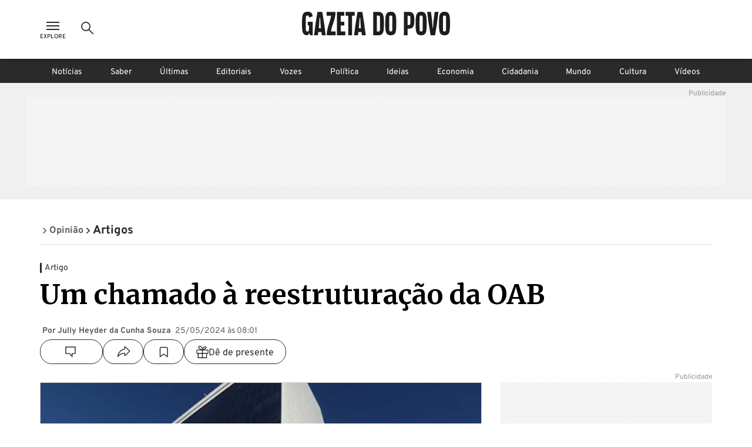

--- FILE ---
content_type: application/javascript
request_url: https://www.gazetadopovo.com.br/_next/static/chunks/4967-c96d54b0ce5a55b9.js
body_size: 30695
content:
(self.webpackChunk_N_E=self.webpackChunk_N_E||[]).push([[4967],{14967:function(e,t,o){Promise.resolve().then(o.t.bind(o,90413,23)),Promise.resolve().then(o.t.bind(o,73994,23)),Promise.resolve().then(o.t.bind(o,19167,23)),Promise.resolve().then(o.bind(o,40389)),Promise.resolve().then(o.bind(o,68532)),Promise.resolve().then(o.bind(o,26820)),Promise.resolve().then(o.bind(o,87418)),Promise.resolve().then(o.bind(o,35449)),Promise.resolve().then(o.bind(o,34911)),Promise.resolve().then(o.bind(o,99847)),Promise.resolve().then(o.bind(o,19301)),Promise.resolve().then(o.bind(o,15993)),Promise.resolve().then(o.bind(o,65345)),Promise.resolve().then(o.bind(o,88532)),Promise.resolve().then(o.bind(o,23218)),Promise.resolve().then(o.bind(o,3603)),Promise.resolve().then(o.bind(o,47675)),Promise.resolve().then(o.bind(o,21219)),Promise.resolve().then(o.bind(o,13571)),Promise.resolve().then(o.bind(o,94647)),Promise.resolve().then(o.bind(o,20124)),Promise.resolve().then(o.bind(o,93049)),Promise.resolve().then(o.bind(o,42611)),Promise.resolve().then(o.bind(o,45481)),Promise.resolve().then(o.bind(o,76873)),Promise.resolve().then(o.bind(o,30776)),Promise.resolve().then(o.bind(o,92708)),Promise.resolve().then(o.bind(o,60667)),Promise.resolve().then(o.bind(o,29585)),Promise.resolve().then(o.bind(o,43787)),Promise.resolve().then(o.bind(o,56435)),Promise.resolve().then(o.bind(o,34458)),Promise.resolve().then(o.bind(o,37090)),Promise.resolve().then(o.bind(o,60871)),Promise.resolve().then(o.t.bind(o,74806,23)),Promise.resolve().then(o.bind(o,95442)),Promise.resolve().then(o.bind(o,69993)),Promise.resolve().then(o.bind(o,11462)),Promise.resolve().then(o.bind(o,75138)),Promise.resolve().then(o.bind(o,21562)),Promise.resolve().then(o.bind(o,45925)),Promise.resolve().then(o.bind(o,22506)),Promise.resolve().then(o.bind(o,50838)),Promise.resolve().then(o.bind(o,3112)),Promise.resolve().then(o.bind(o,57170)),Promise.resolve().then(o.bind(o,61070)),Promise.resolve().then(o.bind(o,74385)),Promise.resolve().then(o.bind(o,19554)),Promise.resolve().then(o.bind(o,17565)),Promise.resolve().then(o.bind(o,76797)),Promise.resolve().then(o.bind(o,80650)),Promise.resolve().then(o.bind(o,74150)),Promise.resolve().then(o.bind(o,6368)),Promise.resolve().then(o.bind(o,1213)),Promise.resolve().then(o.bind(o,88027)),Promise.resolve().then(o.bind(o,79407)),Promise.resolve().then(o.bind(o,84030)),Promise.resolve().then(o.bind(o,36728)),Promise.resolve().then(o.bind(o,67348)),Promise.resolve().then(o.bind(o,83587)),Promise.resolve().then(o.bind(o,81829)),Promise.resolve().then(o.bind(o,53945)),Promise.resolve().then(o.bind(o,38744)),Promise.resolve().then(o.bind(o,24471)),Promise.resolve().then(o.bind(o,4576)),Promise.resolve().then(o.bind(o,12230)),Promise.resolve().then(o.bind(o,30131)),Promise.resolve().then(o.t.bind(o,2081,23)),Promise.resolve().then(o.t.bind(o,34560,23)),Promise.resolve().then(o.t.bind(o,65979,23)),Promise.resolve().then(o.t.bind(o,93572,23)),Promise.resolve().then(o.t.bind(o,2671,23)),Promise.resolve().then(o.t.bind(o,95139,23)),Promise.resolve().then(o.t.bind(o,26914,23)),Promise.resolve().then(o.t.bind(o,34132,23)),Promise.resolve().then(o.t.bind(o,83924,23)),Promise.resolve().then(o.t.bind(o,79131,23)),Promise.resolve().then(o.t.bind(o,17078,23)),Promise.resolve().then(o.t.bind(o,31649,23)),Promise.resolve().then(o.t.bind(o,4223,23)),Promise.resolve().then(o.t.bind(o,50488,23)),Promise.resolve().then(o.t.bind(o,45270,23)),Promise.resolve().then(o.t.bind(o,48069,23)),Promise.resolve().then(o.t.bind(o,75773,23)),Promise.resolve().then(o.t.bind(o,80974,23)),Promise.resolve().then(o.t.bind(o,41420,23)),Promise.resolve().then(o.t.bind(o,24861,23)),Promise.resolve().then(o.t.bind(o,45259,23)),Promise.resolve().then(o.t.bind(o,42043,23)),Promise.resolve().then(o.t.bind(o,65851,23)),Promise.resolve().then(o.t.bind(o,18929,23)),Promise.resolve().then(o.t.bind(o,88986,23)),Promise.resolve().then(o.t.bind(o,10644,23)),Promise.resolve().then(o.t.bind(o,67690,23)),Promise.resolve().then(o.t.bind(o,73864,23)),Promise.resolve().then(o.t.bind(o,47963,23)),Promise.resolve().then(o.t.bind(o,88209,23)),Promise.resolve().then(o.t.bind(o,58644,23)),Promise.resolve().then(o.t.bind(o,99425,23)),Promise.resolve().then(o.t.bind(o,93456,23)),Promise.resolve().then(o.t.bind(o,79066,23)),Promise.resolve().then(o.t.bind(o,76905,23)),Promise.resolve().then(o.t.bind(o,68184,23)),Promise.resolve().then(o.t.bind(o,31232,23)),Promise.resolve().then(o.t.bind(o,1642,23)),Promise.resolve().then(o.t.bind(o,76084,23)),Promise.resolve().then(o.t.bind(o,13247,23)),Promise.resolve().then(o.t.bind(o,43537,23)),Promise.resolve().then(o.t.bind(o,49727,23)),Promise.resolve().then(o.t.bind(o,21169,23)),Promise.resolve().then(o.t.bind(o,65815,23)),Promise.resolve().then(o.t.bind(o,68500,23)),Promise.resolve().then(o.t.bind(o,28732,23)),Promise.resolve().then(o.t.bind(o,4192,23)),Promise.resolve().then(o.t.bind(o,26903,23)),Promise.resolve().then(o.t.bind(o,78243,23)),Promise.resolve().then(o.t.bind(o,42718,23)),Promise.resolve().then(o.t.bind(o,57237,23)),Promise.resolve().then(o.t.bind(o,43557,23)),Promise.resolve().then(o.t.bind(o,36187,23)),Promise.resolve().then(o.t.bind(o,90922,23)),Promise.resolve().then(o.t.bind(o,17501,23)),Promise.resolve().then(o.t.bind(o,66044,23)),Promise.resolve().then(o.t.bind(o,83331,23)),Promise.resolve().then(o.t.bind(o,93833,23)),Promise.resolve().then(o.t.bind(o,32666,23)),Promise.resolve().then(o.t.bind(o,18353,23)),Promise.resolve().then(o.t.bind(o,62078,23)),Promise.resolve().then(o.t.bind(o,421,23)),Promise.resolve().then(o.t.bind(o,40366,23)),Promise.resolve().then(o.t.bind(o,92010,23)),Promise.resolve().then(o.t.bind(o,19770,23)),Promise.resolve().then(o.t.bind(o,90221,23)),Promise.resolve().then(o.t.bind(o,71585,23))},65514:function(e,t,o){"use strict";o.d(t,{i:function(){return BreadCrumbStructureData}});var i=o(57437);function BreadCrumbStructureData(e){var t,o,n,a,r,s;let{props:c}=e,l={"@context":"https://schema.org","@type":"BreadcrumbList",name:null!==(s=null===(t=c.metaData)||void 0===t?void 0:t.seoTitle)&&void 0!==s?s:"Editora Gazeta do Povo S/A",itemListElement:[{"@type":"ListItem",position:1,name:"Gazeta do Povo",item:"https://www.gazetadopovo.com.br/"},...(null===(n=c.metaData)||void 0===n?void 0:null===(o=n.breadcrumb)||void 0===o?void 0:o.map((e,t)=>{var o;return{"@type":"ListItem",position:t+2,name:null!==(o=e.name)&&void 0!==o?o:"",item:"https://www.gazetadopovo.com.br".concat(e.link?e.link:"")}}))||[]]};return(0,i.jsx)(i.Fragment,{children:(null===(r=c.metaData)||void 0===r?void 0:null===(a=r.breadcrumb)||void 0===a?void 0:a.length)>0&&(0,i.jsx)("script",{id:"structureData_BreadCrumb",type:"application/ld+json",dangerouslySetInnerHTML:{__html:JSON.stringify(l)}})})}},97983:function(e,t,o){"use strict";o.d(t,{R:function(){return CardDefault}});var i=o(57437),n=o(83924),a=o.n(n);o(2265);var r=o(95139),s=o.n(r),c=o(42744),l=o.n(c),d=o(58581);function Overline(e){let{text:t,visualType:o,colorType:n,columnistBlogName:a,columnistFullName:r,columnistSrcPhoto:c,columnistUrl:m}=e,_=l()(s().overline,o?s()["type-".concat(o)]:s()["type-default"],n&&s()["color-".concat(n)]);return c&&r?(0,i.jsxs)("div",{className:_,children:[c&&(0,i.jsx)(d.qE,{srcAvatar:c,altName:null!=r?r:"",sizeAvatar:32,visualType:"default",userName:null!=r?r:""}),m?(0,i.jsx)("a",{title:"Veja mais de ".concat(r),href:m,className:s()["columnist-name"],children:r}):(0,i.jsx)("span",{className:s()["columnist-name"],children:r}),a&&(0,i.jsx)("span",{className:s()["columnist-blog-name"],children:a})]}):(0,i.jsx)("span",{className:_,children:t})}var m=o(69993),_=o(87888),u=o(42290),p=o(30360),h=o(34132),b=o.n(h);function ActionIconsList(e){let{guid:t,completeUrl:o,showCommentsText:n,colorIcons:a,colorLabel:r,showIconComments:s=!0,showIconSaveRead:c=!0,showIconShare:l=!0}=e;return(0,i.jsxs)("ul",{className:b()["action-icons-list"],children:[c&&(0,i.jsx)("li",{className:b()["action-icons-list-item"],children:(0,i.jsx)(u.W,{guid:t,completeUrl:o,colorIcon:null!=a?a:"#717171",visualType:"default"})}),l&&(0,i.jsx)("li",{className:b()["action-icons-list-item"],children:(0,i.jsx)(p.ButtonShareNews,{colorIcon:null!=a?a:"#717171",completeUrl:o,visualType:"default"})}),s&&(0,i.jsx)("li",{className:b()["action-icons-list-item"],children:(0,i.jsx)(_.O,{colorIcons:null!=a?a:"#717171",guid:t,showCommentsText:n,newsUrl:o,colorLabel:null!=r?r:"default",visualType:"default"})})]})}function CardDefault(e){let{altImage:t,hrefNews:o,overlineTitle:n,overlineType:r,srcImage:s,titleNews:c,columnistSrcPhoto:_,columnistBlogName:u,columnistName:p,columnistUrl:h,iconType:b,position:x,guid:f,domain:v,visualType:g,addActionIcons:y=!0,addOverline:C=!0,isAdvertiser:j,advertiser:w,advertiserUrl:k,showIconComments:N=!0,showIconSaveRead:L=!0,showIconShare:P=!0,postionListImage:S}=e,F=l()(a()["card-container"],x&&a()["position-".concat(x)],g&&a()["visual-type-".concat(g)]),T=l()(a()["card-content"],s?a()["has-image"]:a()["no-image"],"left"===S?a()["visual-image-type-left"]:a()["visual-image-type-right"]),z=l()(a()["card-image"],C?a()["has-overline"]:a()["no-overline"]),M=l()(a()["card-title"],s?a()["has-image"]:a()["no-image"],"left"===S?a()["visual-image-type-left"]:a()["visual-image-type-right"],C?a()["has-overline"]:a()["no-overline"]),A=l()(a()["card-action-icons"],n?a()["has-overline"]:a()["no-overline"],C?a()["has-overline"]:a()["no-overline"]);return(0,i.jsx)("article",{className:F,children:(0,i.jsxs)("div",{className:T,children:[s&&(0,i.jsx)("div",{className:z,children:(0,i.jsx)(m.ImageDefault,{altImage:null!=t?t:"Imagem referente a mat\xe9ria",srcImage:s,desktopWidth:230,desktopHeight:130,mobileWidth:72,mobileHeight:72,iconType:null!=b?b:"",isPriority:!1})}),C&&n&&(0,i.jsx)("div",{className:a()["card-overline"],children:(0,i.jsx)(Overline,{text:null!=n?n:"Gazeta do Povo",visualType:null!=r?r:"",columnistSrcPhoto:_,columnistBlogName:u,columnistFullName:p,columnistUrl:"Rodrigo Constantino"!==p?h:"/rodrigo-constantino/"})}),(0,i.jsx)("div",{className:M,children:(0,i.jsx)("a",{href:o,title:c,className:a().title,children:(0,i.jsx)(d.Dx,{tag:"h2",fontFamily:"family1",fontSize:s?"small":"large",fontWeight:"bold",children:c})})}),y&&(0,i.jsx)("div",{className:A,children:(0,i.jsx)(ActionIconsList,{completeUrl:"https://www.".concat(v,".com.br").concat(o),guid:null!=f?f:"",showCommentsText:!0,showIconComments:N,showIconSaveRead:L,showIconShare:P})}),j&&k&&(0,i.jsx)("a",{className:a()["advertiser-name"],href:k,title:"Link para ".concat(w),children:(0,i.jsx)(d.xv,{color:"gray6",fontSize:"xmini",fontFamily:"family2",children:(0,i.jsx)("span",{dangerouslySetInnerHTML:{__html:null!=w?w:""}})})})]})})}},76873:function(e,t,o){"use strict";o.r(t),o.d(t,{Carousel:function(){return Carousel}});var i=o(57437),n=o(2265),a=o(39556),r=o.n(a),s=o(36194),c=o(42744),l=o.n(c),d=o(58581),m=o(46161),_=o.n(m);function CardEmpty(e){let{text:t,url:o}=e;return(0,i.jsxs)("article",{className:_()["card-empty-container"],children:[(0,i.jsx)(s.Oq,{}),(0,i.jsxs)("a",{className:_()["card-empty-title"],title:"Veja mais de ".concat(t),href:o,children:[(0,i.jsx)(d.xv,{color:"primary",fontSize:"xmini",fontFamily:"family2",children:"Tudo sobre"}),(0,i.jsx)(d.xv,{color:"primary",fontSize:"xmini",fontFamily:"family2",children:t})]})]})}function Carousel(e){let{children:t,itemWidth:o,visualType:a,blockTitle:c,blockUrl:d}=e,[m,_]=(0,n.useState)(0),[u,p]=(0,n.useState)(0),[h,b]=(0,n.useState)(0),[x,f]=(0,n.useState)(0),v=n.Children.toArray(t),g=v.length+1,y=(0,n.useCallback)(()=>{let e=Math.min(1144,window.innerWidth),t=Math.floor(e/(o+(440===o?16:32)));f(t>0?t:1)},[o]);(0,n.useEffect)(()=>(y(),window.addEventListener("resize",y),()=>{window.removeEventListener("resize",y)}),[y]);let C=o+(440===o?16:32),j=Math.max(0,g-x),w=(0,n.useCallback)(()=>{_(e=>Math.min(e+1,j))},[j]),k=(0,n.useCallback)(()=>{_(e=>Math.max(e-1,0))},[]),N=l()(r()["carousel-item"],a&&r()["visual-type-".concat(a)]),L=[...v,(0,i.jsx)(CardEmpty,{text:null!=c?c:"",url:null!=d?d:""},null!=c?c:"")];return(0,i.jsxs)("div",{className:r()["carousel-container"],children:[(0,i.jsx)("div",{className:r()["carousel-content"],style:{transform:"translateX(-".concat(m*C,"px)")},onTouchStart:e=>{p(e.touches[0].clientX)},onTouchMove:e=>{b(e.touches[0].clientX)},onTouchEnd:()=>{u-h>50?w():h-u>50&&k(),p(0),b(0)},children:L.map((e,t)=>(0,i.jsx)("div",{className:N,children:e},t))}),m<j&&(0,i.jsx)("button",{className:r()["carousel-next-button"],onClick:w,children:(0,i.jsx)(s.VG,{})}),m>0&&(0,i.jsx)("button",{className:r()["carousel-prev-button"],onClick:k,children:(0,i.jsx)(s.ed,{})})]})}},30776:function(e,t,o){"use strict";o.r(t),o.d(t,{CardComment:function(){return CardComment}});var i=o(57437),n=o(2265),a=o(75710),r=o.n(a),s=o(58581),c=o(36194),l=o(86172),d=o(93046),m=o(28811),_=o.n(m);let u=_()(()=>Promise.resolve().then(o.bind(o,30360)).then(e=>e.ButtonShareNews),{loadableGenerated:{webpack:()=>[30360]}}),p=_()(()=>Promise.resolve().then(o.bind(o,49997)).then(e=>e.ModalUser),{loadableGenerated:{webpack:()=>[49997]}}),h=_()(()=>o.e(1397).then(o.bind(o,1397)).then(e=>e.MoreActionsComment),{loadableGenerated:{webpack:()=>[1397]}});function CardComment(e){let{articleInformation:t,comment:o,setTypeComment:a,changeStateCommentsGP:m,setReplyOrEdit:_,updateFeedbackMessage:b,updateCommentToComplaint:x,openCollapseIds:f}=e,{age:v,answeringTo:g,blocked:y,commID:C,dislikeQty:j,edited:w,id:k,likeQty:N,removed:L,replies:P=[],staff:S,text:F,userName:T,userThumb:z,userAction:M={comment:!1,like:!1,dislike:!1}}=o,A="customer-service"===S||"company"===S,{token:G,user:I,logged:R}=(0,d.v9)(e=>null==e?void 0:e.user),{toggleLikeComment:E,toggleDislikeComment:O,handleShareComment:B}=(0,l.x8)(t.guid,G),[D,H]=(0,n.useState)(!1),[U,V]=(0,n.useState)(M),[q,W]=(0,n.useState)(N),[J,Q]=(0,n.useState)(j),[Z,Y]=(0,n.useState)(L),X=(0,n.useRef)(!1),{registerEvent:K}=(0,l.Q4)(),$=(0,n.useRef)(null),{isOpen:ee,openModal:et,closeModal:eo}=(0,l.dd)(),[ei,en]=(0,n.useState)(f.has(k));function commentInteractions(e,t){let o={...U},increment=(e,t)=>e(t+1),decrement=(e,t)=>e(t-1);"like"===e?(o.like=t,t?(o.dislike&&(o.dislike=!1,decrement(Q,J),O(k),K({eventType:"dislike_removed",eventNotes:"User removed dislike to like comment"})),increment(W,q),E(k),K({eventType:"like_added",eventNotes:"User liked comment"})):(decrement(W,q),E(k),K({eventType:"like_removed",eventNotes:"User unliked comment"}))):(o.dislike=t,t?(o.like&&(o.like=!1,decrement(W,q),E(k),K({eventType:"like_removed",eventNotes:"User removed like to dislike comment"})),increment(Q,J),O(k),K({eventType:"dislike_added",eventNotes:"User disliked comment"})):(decrement(Q,J),O(k),K({eventType:"dislike_removed",eventNotes:"User undisliked comment"}))),V(o),X.current=!0}return(0,n.useEffect)(()=>{X.current||V(M)},[M]),(0,n.useEffect)(()=>{function handleClickOutside(e){$.current&&!$.current.contains(e.target)&&H(!1)}return document.addEventListener("mousedown",handleClickOutside),()=>{document.removeEventListener("mousedown",handleClickOutside)}},[$]),(0,i.jsxs)("div",{id:"comment-".concat(k),className:r()["card-comment-wrapper"],children:[ee&&(0,i.jsx)(p,{onClose:eo,isOpen:ee,layout:R?(null==I?void 0:I.subscriptionLevel)&&(null==I?void 0:I.subscriptionLevel)===2?"isBasic":"notSubscriber":"notLogged"}),Z||y?(0,i.jsxs)("div",{className:r()["card-comment"],children:[(0,i.jsx)("div",{className:r()["comment-removed-icon"],children:(0,i.jsx)(c.rU,{})}),(0,i.jsxs)("div",{className:r().content,children:[(0,i.jsx)(s.xv,{className:r()["comment-removed"],fontSize:"mini",fontFamily:"family2",children:y?(0,i.jsxs)(i.Fragment,{children:["Coment\xe1rio removido por n\xe3o estar de acordo com os"," ",(0,i.jsx)("a",{title:"Termos de uso",href:"https://www.gazetadopovo.com.br/politica-de-privacidade/#termos-de-uso-comentarios",children:"Termos de Uso"}),"."]}):(0,i.jsx)(i.Fragment,{children:"Esse coment\xe1rio foi removido pelo usu\xe1rio"})}),(0,i.jsx)(s.xv,{className:r()["text-margin"],fontFamily:"family2",fontSize:"xxmini",color:"gray6",children:v}),(0,i.jsx)("div",{className:r().line})]})]}):(0,i.jsxs)("div",{className:r()["card-comment"],children:[(0,i.jsx)("div",{className:r()["user-icon"],children:""!==z?(0,i.jsx)(s.qE,{userName:A?"G":T,altName:A?"G":T,srcAvatar:A?"":z,visualType:A?"teamGp":(null==I?void 0:I.displayName)!==T||A?"default":"subscriber",sizeAvatar:36}):(0,i.jsx)(s.qE,{userName:A?"G":T,altName:A?"G":T,visualType:A?"teamGp":(null==I?void 0:I.displayName)!==T||A?"default":"subscriber",sizeAvatar:36})}),(0,i.jsxs)("div",{className:r().content,children:[(0,i.jsxs)("div",{className:r()["header-comment"],children:[(0,i.jsxs)("div",{className:r()["name-and-icons"],children:[A?(0,i.jsxs)(s.xv,{className:r()["author-staff"],fontSize:"xmini",fontFamily:"family2",fontWeight:"bold",color:"pure",children:[(0,i.jsx)(s.xv,{tag:"span",className:r()["author-staff-position"],color:"link",fontSize:"mini",fontFamily:"family2",fontWeight:"bold",children:"customer-service"===S?"Atendimento ao leitor":"Equipe Gazeta do Povo"}),T]}):(0,i.jsx)(s.xv,{className:r().author,fontSize:"xmini",fontFamily:"family2",fontWeight:"bold",color:"pure",children:T}),(0,i.jsxs)("div",{className:r()["options-buttons-box"],children:[(0,i.jsx)("div",{className:r()["option-button"],children:(0,i.jsx)(u,{completeUrl:"https://www.gazetadopovo.com.br".concat(t.url,"?ref=share-comments#comentarios/").concat(k),colorIcon:"#717171",shareComment:!0,handleShareComment:B,idComment:k})}),M.comment?(0,i.jsxs)("div",{className:r()["option-button"],ref:$,children:[(0,i.jsx)(s.zx,{title:"Mais",icon:(0,i.jsx)(c.qR,{}),onClick:()=>{H(!D),_({userName:T,userComment:F,idToReplyOrEdit:k})},children:""}),(0,i.jsx)(h,{show:D,commentId:k,setCurrentRemoved:Y,changeStateCommentsGP:m,setTypeComment:a,updateFeedbackMessage:b})]}):(0,i.jsx)("div",{className:r()["option-button"],children:(0,i.jsx)(s.zx,{title:"Denunciar",icon:(0,i.jsx)(c.TC,{}),onClick:(null==I?void 0:I.subscriptionLevel)&&(null==I?void 0:I.subscriptionLevel)>=3?()=>{m(3),x(k)}:()=>void et(),children:" "})})]})]}),(0,i.jsx)(s.xv,{fontFamily:"family2",fontSize:"xxmini",color:"gray6",children:w?v+" - Editado":v}),g&&(0,i.jsxs)(s.xv,{className:r()["answering-to"],fontFamily:"family2",fontSize:"xxmini",color:"gray6",children:["Em resposta a ",(0,i.jsx)("span",{children:g})]})]}),F.includes('href="https://www.gazetadopovo.com.br/')?(0,i.jsx)("div",{suppressHydrationWarning:!0,className:r()["comment-link"],dangerouslySetInnerHTML:{__html:F}}):(0,i.jsx)(s.xv,{className:r().comment,fontSize:"mini",fontFamily:"family2",children:F}),(0,i.jsxs)("div",{className:r()["action-buttons"],children:[(0,i.jsx)(s.zx,{title:"Button like",icon:(0,i.jsx)(c.Ml,{selected:U.like}),onClick:(null==I?void 0:I.subscriptionLevel)&&(null==I?void 0:I.subscriptionLevel)>=3?()=>commentInteractions("like",!U.like):()=>void et(),children:(0,i.jsx)(s.xv,{fontFamily:"family2",fontSize:"xmini",color:"secondary1",tag:"span",children:q})}),(0,i.jsx)(s.zx,{title:"Button deslike",icon:(0,i.jsx)(c.R7,{selected:U.dislike}),onClick:(null==I?void 0:I.subscriptionLevel)&&(null==I?void 0:I.subscriptionLevel)>=3?()=>commentInteractions("dislike",!U.dislike):()=>void et(),children:(0,i.jsx)(s.xv,{fontFamily:"family2",fontSize:"xmini",color:"secondary1",tag:"span",children:J})}),(0,i.jsx)(s.zx,{className:r()["button-reply"],title:"Responder",visualType:"outlined",small:!0,onClick:(null==I?void 0:I.subscriptionLevel)&&(null==I?void 0:I.subscriptionLevel)>=3?()=>{a("commentReply"),m(2),_({userName:T,userComment:F,idToReplyOrEdit:k,idFirstParent:null===C?k:C})}:()=>void et(),children:"Responder"})]}),P.length>0&&(0,i.jsx)(s.UO,{label:P.length>1?"".concat(P.length," respostas"):"".concat(P.length," resposta"),isOpen:ei,onToggle:()=>en(!ei),children:(0,i.jsx)("div",{className:r()["comment-replies"],children:P.map(e=>(0,i.jsx)(CardComment,{articleInformation:t,comment:e,setTypeComment:a,changeStateCommentsGP:m,setReplyOrEdit:_,updateFeedbackMessage:b,updateCommentToComplaint:x,openCollapseIds:f},e.id))})})]})]})]})}},99788:function(e,t,o){"use strict";o.r(t),o.d(t,{CardComment:function(){return i.CardComment}});var i=o(30776)},60667:function(e,t,o){"use strict";o.r(t),o.d(t,{CommentTitleContainer:function(){return CommentTitleContainer}});var i=o(57437);o(2265);var n=o(97912),a=o.n(n),r=o(58581),s=o(86172),c=o(93046),l=o(36194);function CommentTitleContainer(e){let{articleInformation:t,visualType:o="default",totalNumberOfComments:n,changeStateCommentsGP:d,getStateCommentsGP:m,setTypeComment:_}=e,{isMobile:u}=(0,s.dD)(),{user:p}=(0,c.v9)(e=>null==e?void 0:e.user),{toogleComments:h}=(0,s.x8)();return(0,i.jsxs)(i.Fragment,{children:[(0,i.jsxs)("div",{className:"default"===o?a()["comments-title-container"]:a()["comments-title-container-write-or-answer"],children:["default"===o?(0,i.jsx)(r.Dx,{tag:"h2",fontFamily:"family2",fontSize:"large",fontWeight:"bold",children:void 0!==n?"Coment\xe1rios ["+n+"]":"Coment\xe1rios"}):(0,i.jsxs)("div",{className:a()["title-and-button"],children:[(0,i.jsx)(r.zx,{title:"Button voltar",className:a()["button-back"],icon:(0,i.jsx)(r.D6,{colorHex:"#000"}),onClick:()=>d(1),children:""}),(0,i.jsx)(r.Dx,{tag:"h2",fontFamily:"family2",fontSize:"medium",fontWeight:"bold",children:"Voltar"})]}),!u&&"default"===o&&(0,i.jsx)("div",{className:a()["button-comment"],children:(null==p?void 0:p.subscriptionLevel)&&(null==p?void 0:p.subscriptionLevel)>=3?(0,i.jsx)(r.zx,{title:"Envie um coment\xe1rio",visualType:"filled",onClick:()=>{_("articleResponse"),d(2)},children:"Envie um coment\xe1rio"}):(0,i.jsxs)(i.Fragment,{children:[(0,i.jsx)(r.xv,{fontFamily:"family2",fontSize:"mini",color:"secondary",children:(null==p?void 0:p.subscriptionLevel)===2?"Atualize seu plano para comentar.":"Somente assinantes podem comentar."}),(null==p?void 0:p.subscriptionLevel)===2?(0,i.jsx)(r.zx,{visualType:"filled",title:"Fale conosco",icon:(0,i.jsx)(l.oL,{}),iconWidth:24,className:a()["whatsApp-button"],tag:"a",href:"https://wa.me/5541991052182",external:!0,children:"Fale conosco"}):(0,i.jsx)(r.zx,{title:"Conhe\xe7a nossos planos e assine",visualType:"subscription",tag:"a",href:"https://assinaturas.gazetadopovo.com.br/?touchpoint=comentarios",children:"Conhe\xe7a nossos planos e assine"})]})}),"default"===o&&(0,i.jsx)("div",{className:a()["button-close"],children:(0,i.jsx)(r.zx,{onClick:h,title:"Fechar",icon:(0,i.jsx)(r.bM,{}),children:""})})]}),u&&1===m()&&(0,i.jsx)("div",{className:a()["button-comment-mobile"],children:(null==p?void 0:p.subscriptionLevel)&&p.subscriptionLevel>=3?(0,i.jsx)(r.zx,{title:"Envie um coment\xe1rio",visualType:"filled",onClick:()=>{_("articleResponse"),d(2)},children:"Envie um coment\xe1rio"}):(0,i.jsx)(i.Fragment,{children:(null==p?void 0:p.subscriptionLevel)===2?(0,i.jsx)(r.zx,{visualType:"filled",title:"Fale conosco",icon:(0,i.jsx)(l.oL,{}),iconWidth:24,className:a()["whatsApp-button"],tag:"a",href:"https://wa.me/5541991052182",external:!0,children:"Fale conosco"}):(0,i.jsx)(r.zx,{title:"Conhe\xe7a nossos planos e assine",visualType:"subscription",tag:"a",href:"https://conta.gazetadopovo.com.br/login?referrer=https://www.gazetadopovo.com.br"+t.url+"#comentarios",children:"Conhe\xe7a nossos planos e assine"})})})]})}},10414:function(e,t,o){"use strict";o.r(t),o.d(t,{CommentTitleContainer:function(){return i.CommentTitleContainer}});var i=o(60667)},92708:function(e,t,o){"use strict";o.r(t),o.d(t,{CommentsGP:function(){return CommentsGP}});var i=o(57437),n=o(2265),a=o(68184),r=o.n(a),s=o(58581),c=o(58644),l=o.n(c),d=o(36194);function HasNoComment(){return(0,i.jsxs)("div",{className:l()["container-has-no-comments"],children:[(0,i.jsx)(d.FF,{}),(0,i.jsx)(s.xv,{className:l().title,fontFamily:"family2",fontWeight:"bold",fontSize:"small",children:"Conte\xfado sem coment\xe1rios"}),(0,i.jsx)(s.xv,{fontFamily:"family2",fontSize:"mini",children:"Que tal ser o primeiro a comentar?"}),(0,i.jsx)(s.xv,{fontFamily:"family2",fontSize:"mini",children:"Deixe a sua opini\xe3o"})]})}var m=o(86172),_=o(93046);o(99788),o(10414),o(52102),o(67957);var u=o(99425),p=o.n(u);function IconCheck(e){let{width:t=24,height:o=24,colorHex:n="#0c5a1c"}=e;return(0,i.jsxs)("svg",{xmlns:"http://www.w3.org/2000/svg",width:t,height:o,viewBox:"0 0 24 24",children:[(0,i.jsx)("path",{d:"M0,0H24V24H0Z",fill:"none"}),(0,i.jsx)("path",{d:"M11.248,21.245a.707.707,0,0,1-.5-.205L5.505,15.792l.99-.99,4.753,4.753L22.3,8.505l.99.99L11.743,21.04A.7.7,0,0,1,11.248,21.245Z",transform:"translate(-2.203 -2.609)",fill:n})]})}function CommentFeedbackMessage(e){let{message:t,updateFeedbackMessage:o}=e;return(0,i.jsx)("div",{className:p()["comment-feedback-message"],children:(0,i.jsxs)("div",{className:p().message,children:[(0,i.jsxs)("div",{children:[(0,i.jsx)(IconCheck,{}),(0,i.jsx)(s.xv,{fontFamily:"family2",fontSize:"mini",color:"success2",children:t})]}),(0,i.jsx)(s.zx,{title:"Fechar mensagem de feedback",icon:(0,i.jsx)(s.bM,{}),onClick:()=>o("",!1),children:""})]})})}var h=o(90845),b=o(42744),x=o.n(b),f=o(28811),v=o.n(f),g=o(55189);let y=v()(()=>Promise.resolve().then(o.bind(o,99788)).then(e=>e.CardComment),{loadableGenerated:{webpack:()=>[99788]}}),C=v()(()=>Promise.resolve().then(o.bind(o,10414)).then(e=>e.CommentTitleContainer),{loadableGenerated:{webpack:()=>[10414]}}),j=v()(()=>Promise.resolve().then(o.bind(o,52102)).then(e=>e.WriteComment),{loadableGenerated:{webpack:()=>[52102]}}),w=v()(()=>Promise.resolve().then(o.bind(o,67957)).then(e=>e.ReportComment),{loadableGenerated:{webpack:()=>[67957]}});function CommentsGP(e){let{articleInformation:t}=e,o=(0,_.I0)(),{token:a,loaded:c}=(0,_.v9)(e=>e.user),{isCommentsOpen:l}=(0,_.v9)(e=>e.commentGP),{commentGP:d,userAction:u,fetchCommentGP:p,fetchUserAction:b,handleReportComment:f}=(0,m.x8)(t.guid,a),[v,k]=(0,n.useState)(1),[N,L]=(0,n.useState)("articleResponse"),[P,S]=(0,n.useState)({userName:"",userComment:"",idFirstParent:"",idToReplyOrEdit:""}),[F,T]=(0,n.useState)({category:"",justification:"",commID:""}),[z,M]=(0,n.useState)(null),[A,G]=(0,n.useState)(new Set),[I,R]=(0,n.useState)(0),[E,O]=(0,n.useState)({message:"",show:!1}),B=(0,n.useRef)(null),D=(0,n.useRef)(!1),H=(0,n.useMemo)(()=>window.location.hash.startsWith("#comentarios/"),[]),U=(0,n.useCallback)((e,t)=>{O({message:e,show:t})},[]),V=(0,n.useCallback)(e=>{1===v&&B.current&&R(B.current.scrollTop),k(e)},[v]),q=(0,n.useCallback)(()=>v,[v]),W=(0,n.useCallback)((e,t,o)=>{T({category:t||"",justification:o||"",commID:e})},[]),J=(0,n.useCallback)(e=>{L(e)},[]),Q=(0,n.useCallback)(e=>{S(e)},[]);(0,n.useEffect)(()=>{c&&(p(),a&&b())},[c,a,t.guid,p,b]),(0,n.useEffect)(()=>{if(H){let e=window.location.hash,t=e.match(/#comentarios\/(\d+)/);t&&t[1]&&(M(t[1]),l||o((0,g.i1)(!0)))}},[H,o]);let Z=(0,n.useMemo)(()=>(null==d?void 0:d.comments)?d.comments.map(e=>(function applyUserActionsToComments(e,t){let o,i,n;let a={...e,userAction:(o=!1,i=!1,n=!1,Array.isArray(t)&&t.forEach(t=>{if(t.id===e.id)switch(t.action){case"comment":o=!0;break;case"positive":i=!0;break;case"negative":n=!0}}),{comment:o,like:i,dislike:n})};return a.replies&&a.replies.length>0&&(a.replies=a.replies.map(e=>applyUserActionsToComments(e,t))),a})(e,u||[])):[],[d,u]);(0,n.useEffect)(()=>{if(c&&z&&Z.length>0&&!D.current){let e=function findCommentPath(e,t){for(let o of e){if(o.id===t)return[o.id];if(o.replies&&o.replies.length>0){let e=findCommentPath(o.replies,t);if(e)return[o.id,...e]}}return null}(Z,z);e&&G(new Set(e.slice(0,-1)));let t=0,o=setInterval(()=>{let e=document.getElementById("comment-".concat(z));e&&(clearInterval(o),D.current=!0,setTimeout(()=>{let t=B.current;if(t){let o=t.getBoundingClientRect(),i=e.getBoundingClientRect(),n=i.top-o.top+t.scrollTop,a=n-t.clientHeight/2+i.height/2;t.scrollTo({top:a,behavior:"smooth"}),e.classList.add(r().highlight),setTimeout(()=>{e.classList.remove(r().highlight)},3e3)}},350)),100*++t>=5e3&&(clearInterval(o),console.warn("[CommentsGP] N\xe3o foi poss\xedvel encontrar o coment\xe1rio com ID ".concat(z," dentro de ").concat(5,"s.")))},100);return()=>{clearInterval(o)}}},[Z,z,c]),(0,n.useEffect)(()=>{if(E.show){let e=setTimeout(()=>{U("",!1)},5e3);return()=>clearTimeout(e)}},[E.show,U]),(0,n.useEffect)(()=>{1===v&&B.current&&B.current.scrollTo(0,I)},[v,I]);let Y=x()(l?r().commentsOpen:r().commentsClosed,r().comments),X=!c||!d||a&&!u;return l?(0,i.jsx)("div",{id:"commentsGpSidebar",className:Y,children:X?(0,i.jsx)(h.a,{}):2===v||3===v?(0,i.jsxs)("div",{className:r().comments,children:[(0,i.jsx)(C,{articleInformation:t,visualType:"returnPage",changeStateCommentsGP:V,getStateCommentsGP:q,setTypeComment:J}),2===v?(0,i.jsx)(j,{articleInformation:t,visualType:N,commentOrArticleToReply:P,changeStateCommentsGP:V}):(0,i.jsx)(w,{commentToComplaint:F,handleReportComment:f,changeStateCommentsGP:V,updateFeedbackMessage:U})]}):(0,i.jsxs)(i.Fragment,{children:[(0,i.jsx)(C,{articleInformation:t,totalNumberOfComments:null==d?void 0:d.commentQty,changeStateCommentsGP:V,getStateCommentsGP:q,setTypeComment:J}),Z.length>0?(0,i.jsxs)("div",{className:r()["container-card-comment"],ref:B,children:[E.show&&(0,i.jsx)(CommentFeedbackMessage,{message:E.message,updateFeedbackMessage:U}),Z.map(e=>(0,i.jsx)(y,{articleInformation:t,comment:e,setTypeComment:J,changeStateCommentsGP:V,setReplyOrEdit:Q,updateFeedbackMessage:U,updateCommentToComplaint:W,openCollapseIds:A},e.id)),(0,i.jsx)("div",{className:r()["comment-ending"],children:(0,i.jsx)(s.xv,{fontFamily:"family2",fontSize:"mini",color:"gray6",children:"FIM DOS COMENT\xc1RIOS"})})]}):(0,i.jsx)(HasNoComment,{})]})}):null}},67957:function(e,t,o){"use strict";o.r(t),o.d(t,{ReportComment:function(){return i.ReportComment}});var i=o(29585)},29585:function(e,t,o){"use strict";o.r(t),o.d(t,{ReportComment:function(){return ReportComment}});var i=o(57437),n=o(2265),a=o(51107),r=o.n(a),s=o(58581),c=o(86172),l=o(92160),d=o(38110),m=o(61865);function ReportComment(e){var t,o,a;let{commentToComplaint:_,handleReportComment:u,changeStateCommentsGP:p,updateFeedbackMessage:h}=e,[b,x]=(0,n.useState)({reporting:null,category:""}),updateSelectedOption=(e,t)=>{x({reporting:e,category:t})},{isOpen:f,openModal:v,closeModal:g}=(0,c.dd)(),y=l.Ry({report:l.Z_({required_error:"TESTE"}).refine(e=>{let t=e.match(/https?:\/\/[^\s/$.?#].[^\s]*/gi);return!t||t.every(e=>e.startsWith("https://www.gazetadopovo.com.br/"))},{message:"Aten\xe7\xe3o, apenas links da Gazeta do Povo podem ser adicionados nos coment\xe1rios."})}),{register:C,handleSubmit:j,formState:{isSubmitting:w,errors:k},reset:N,watch:L,setValue:P,setError:S,clearErrors:F}=(0,m.cI)({resolver:(0,d.F)(y)}),T=L("report"),z=(0,n.useRef)(null);async function handleReport(e){try{(null==b?void 0:b.category)?(_.justification=e.report,_.category=null==b?void 0:b.category,await u(_)):console.log("problema ao selecionar a categoria da op\xe7\xe3o selecionada"),N()}catch(e){console.error("Erro ao enviar coment\xe1rio:",e)}finally{h("Denuncia enviada.",!0),p(1)}}let handleOptionChange=e=>{updateSelectedOption(e.reporting,e.category)};return(0,i.jsxs)("div",{className:r()["reporting-options"],children:[(0,i.jsx)(s.xv,{fontFamily:"family2",fontSize:"mini",color:"pure",fontWeight:"bold",children:"A sua den\xfancia nos ajuda a melhorar a comunidade. Qual \xe9 o problema nesse coment\xe1rio?"}),(0,i.jsxs)("form",{className:r()["report-form"],onSubmit:j(handleReport),ref:z,children:[(0,i.jsx)("div",{className:r().options,children:[{reporting:"N\xe3o gostei ou n\xe3o concordo com o conte\xfado",category:"dont-like"},{reporting:"\xc9 um spam (propaganda)",category:"spam"},{reporting:"Cal\xfania, inj\xfaria e difama\xe7\xe3o",category:"calumny-injury"},{reporting:"Pornografia e pedofilia",category:"porn-pedo"},{reporting:"Apologia ao crime",category:"crimes-advertise"},{reporting:"Contra a ordem p\xfablica, moral e bons costumes",category:"against-order-morality"},{reporting:"Outros (especifique abaixo)",category:"others"}].map((e,t)=>(0,i.jsxs)("div",{className:r().option,children:[(0,i.jsx)("input",{id:e.reporting,type:"radio",checked:(null==b?void 0:b.reporting)===e.reporting,onChange:()=>handleOptionChange(e)}),(0,i.jsx)(s.xv,{fontFamily:"family2",fontSize:"xmini",color:"pure",children:e.reporting})]},t))}),(0,i.jsx)(s.Kx,{textCount:null!==(o=null==T?void 0:T.length)&&void 0!==o?o:0,label:"Justifique sua den\xfancia",max:700,infoText:"M\xe1ximo de 700 caracteres.",error:!!k.report,errorMessage:null!==(a=null===(t=k.report)||void 0===t?void 0:t.message)&&void 0!==a?a:"",register:{...C("report",{onChange:e=>{let t=e.target.value;t.length>700?(P("report",t.slice(0,700)),S("report",{type:"maxLength",message:"M\xe1ximo de caracteres atingido."})):F("report")}})}}),f&&(0,i.jsx)("div",{className:r()["modal-reporting-content"],children:(0,i.jsx)(s.u_,{onClose:g,isOpen:f,noClose:!0,children:(0,i.jsxs)("div",{className:r()["modal-reporting"],children:[(0,i.jsx)(s.xv,{fontFamily:"family2",fontSize:"mini",color:"pure",children:"Tem certeza que quer denunciar esse coment\xe1rio?"}),(0,i.jsxs)("div",{className:r()["btns-reporting"],children:[(0,i.jsx)(s.zx,{title:"Cancelar",visualType:"outlined",onClick:g,children:"Cancelar"}),(0,i.jsx)(s.zx,{title:"Denunciar",type:"button",visualType:"filled",loading:w,onClick:()=>{j(handleReport)()},children:"Denunciar"})]})]})})})]}),(0,i.jsx)(s.zx,{title:"Denunciar",className:r()["button-report"],visualType:"filled",onClick:v,disabled:w||(null==T?void 0:T.length)>700||(null==b?void 0:b.reporting)===null,children:"Denunciar"}),(0,i.jsxs)(s.xv,{className:r()["reporting-terms"],fontFamily:"family2",fontSize:"xxmini",color:"pure",children:["Confira os"," ",(0,i.jsx)("a",{title:"Termos de uso",href:"https://www.gazetadopovo.com.br/politica-de-privacidade/#termos-de-uso-comentarios",children:"Termos de Uso."})]})]})}},52102:function(e,t,o){"use strict";o.r(t),o.d(t,{WriteComment:function(){return i.WriteComment}});var i=o(43787)},43787:function(e,t,o){"use strict";o.r(t),o.d(t,{WriteComment:function(){return WriteComment}});var i=o(57437),n=o(2265),a=o(61865),r=o(80307),s=o.n(r),c=o(58581),l=o(93046),d=o(86172),m=o(92160),_=o(38110);function WriteComment(e){var t,o,r;let{articleInformation:u,visualType:p="articleResponse",commentOrArticleToReply:h,changeStateCommentsGP:b}=e,{user:x,token:f}=(0,l.v9)(e=>null==e?void 0:e.user),{handleCreateComment:v,handleCreateReply:g,handleEditComment:y}=(0,d.x8)(u.guid,f),{registerEvent:C}=(0,d.Q4)(),j=m.Ry({comment:m.Z_({required_error:"O campo mensagem \xe9 obrigat\xf3rio"}).min(1,"O campo mensagem \xe9 obrigat\xf3rio").refine(e=>{let t=e.match(/https?:\/\/[^\s/$.?#].[^\s]*/gi);return!t||t.every(e=>e.startsWith("https://www.gazetadopovo.com.br/"))},{message:"Aten\xe7\xe3o, apenas links da Gazeta do Povo podem ser adicionados nos coment\xe1rios."}).refine(e=>!/[<>]/.test(e),{message:"Os caracteres '<' e/ou '>' n\xe3o s\xe3o permitidos."})}),{register:w,handleSubmit:k,formState:{isSubmitting:N,errors:L},reset:P,watch:S,setValue:F,setError:T,clearErrors:z}=(0,a.cI)({resolver:(0,_.F)(j),defaultValues:{comment:"commentEditing"===p?null==h?void 0:h.userComment:""}}),M=S("comment"),A=(0,n.useRef)(null),[G,I]=(0,n.useState)(!1);async function handleWriteComment(e){try{if("articleResponse"===p){let t={comment:e.comment,title:u.title,url:u.url,taxonomies:u.taxonomies,domain:"gazetadopovo",subscriber:"".concat(null==x?void 0:x.isSubscriber),displayName:(null==x?void 0:x.displayName)||""};await v(t),C({eventType:"create_comment",eventNotes:""})}else if("commentReply"===p){let t={comment:e.comment,title:u.title,url:u.url,taxonomies:u.taxonomies,domain:"gazetadopovo",subscriber:"".concat(null==x?void 0:x.isSubscriber),displayName:(null==x?void 0:x.displayName)||"",answeringTo:null==h?void 0:h.idToReplyOrEdit};await g(null==h?void 0:h.idFirstParent,t),C({eventType:"reply_comment",eventNotes:""})}else if("commentEditing"===p&&h){let t={comment:e.comment};await y(null==h?void 0:h.idToReplyOrEdit,t)}P()}catch(e){console.error("Erro ao enviar coment\xe1rio:",e)}finally{b(1)}}return(0,i.jsxs)("div",{className:s()["write-comment"],children:[(0,i.jsx)(c.xv,{fontFamily:"family2",fontSize:"xmini",color:"pure",children:"commentReply"===p?"Em resposta ao coment\xe1rio de":"commentEditing"===p?"Voc\xea est\xe1 editando seu coment\xe1rio":"Voc\xea est\xe1 comentando sobre: "}),"commentReply"===p?(0,i.jsx)(c.UO,{label:null==h?void 0:h.userName,isOpen:G,onToggle:()=>I(!G),children:(0,i.jsx)(c.xv,{fontFamily:"family2",fontSize:"xmini",color:"pure",className:s()["comment-to-reply"],children:null==h?void 0:h.userComment})}):(0,i.jsx)(c.xv,{className:s()["article-title"],fontFamily:"family2",fontSize:"mini",color:"pure",children:u.title}),(0,i.jsxs)("form",{className:s()["comment-form"],onSubmit:k(handleWriteComment),ref:A,children:[(0,i.jsx)(c.Kx,{textCount:null!==(o=null==M?void 0:M.length)&&void 0!==o?o:0,label:"Escreva sua opini\xe3o",max:700,infoText:"M\xe1ximo de 700 caracteres.",error:!!L.comment,errorMessage:null!==(r=null===(t=L.comment)||void 0===t?void 0:t.message)&&void 0!==r?r:"",register:{...w("comment",{onChange:e=>{let t=e.target.value;t.length>700?(F("comment",t.slice(0,700)),T("comment",{type:"maxLength",message:"M\xe1ximo de caracteres atingido."})):z("comment")}})}}),(0,i.jsx)(c.zx,{title:"Publicar",type:"submit",className:s()["button-post-comment"],visualType:"filled",disabled:N||(null==M?void 0:M.length)>700,loading:N,children:"Publicar"})]}),(0,i.jsxs)(c.xv,{fontFamily:"family2",fontSize:"xxmini",color:"pure",children:["Assinante, o conte\xfado do coment\xe1rio \xe9 de responsabilidade do autor da mensagem. Consulte a nossa p\xe1gina de"," ",(0,i.jsx)("a",{href:"https://www.gazetadopovo.com.br/duvidas-frequentes/?ref=coment\xe1rios",children:"D\xfavidas Frequentes"})," ","e"," ",(0,i.jsx)("a",{title:"Termos de Uso",href:"https://www.gazetadopovo.com.br/politica-de-privacidade/#termos-de-uso-comentarios",children:"Termos de Uso"}),"."]})]})}},56435:function(e,t,o){"use strict";o.r(t);var i=o(2265);let ErrorBoundary=class ErrorBoundary extends i.Component{static getDerivedStateFromError(e){return{hasError:!0,error:e}}componentDidCatch(e,t){let{componentName:o}=this.props;this.setState({hasError:!0})}render(){let{hasError:e}=this.state;return e?null:this.props.children}constructor(e){super(e),this.state={hasError:!1,error:null}}};t.default=ErrorBoundary},37090:function(e,t,o){"use strict";o.r(t),o.d(t,{HeaderAuthorProfile:function(){return HeaderAuthorProfile}});var i=o(57437),n=o(58581),a=o(36429),r=o.n(a),s=o(86172),c=o(42744),l=o.n(c),d=o(36194);function HeaderAuthorProfile(e){let{name:t,photo:o,description:a,hasBackgroundImage:c,visualType:m,midiaFacebook:_,midiaTwitter:u,midiaEmail:p,descriptionColor:h}=e,{isMobile:b}=(0,s.dD)(),x=l()(r()["header-author-profile-container"],m&&r()["visual-type-".concat(m)],!o&&r()["no-photo"]),f=l()(r()["header-author-profile-name"],!o&&r()["no-photo"]),v=l()(r()["header-author-profile-description"],!o&&r()["no-photo"]),g=l()(r()["header-author-profile-description-mobile"],!o&&r()["no-photo"]),y=l()(r()["header-author-profile-social-midias"],!o&&r()["no-photo"]);return(0,i.jsxs)("div",{className:x,children:[(0,i.jsxs)("div",{className:r()["header-author-profile-content"],style:c?{backgroundImage:"linear-gradient(rgba(0, 0, 0, 0.4), rgba(0, 0, 0, 0.4)), url(".concat(c,")"),backgroundRepeat:"no-repeat",backgroundSize:"cover",backgroundPosition:"center",backgroundColor:"rgba(0, 0, 0, 0.24)"}:{},children:[o&&(0,i.jsx)("div",{className:r()["header-author-profile-avatar"],children:(0,i.jsx)(n.qE,{srcAvatar:o,sizeAvatar:b?88:132,userName:t,visualType:"default",altName:t})}),(0,i.jsx)("div",{className:f,children:(0,i.jsx)(n.Dx,{tag:"h2",fontFamily:"family1",fontSize:b?"xlarge":"xbigger",color:"vozes"===m?"primary":"secondary",fontWeight:"bold",children:t})})]}),a&&!b?(0,i.jsx)("div",{className:v,children:(0,i.jsx)(n.xv,{tag:"p",fontFamily:"family2",fontSize:"mini",color:null!=h?h:"secondary",children:a.replace(/<[^>]*>/g,"")})}):a&&(0,i.jsx)("div",{className:r()["header-author-profile-collapse-mobile"],children:(0,i.jsx)(n.UQ,{visualType:"collapse",content:(0,i.jsx)("div",{className:g,children:(0,i.jsx)(n.xv,{tag:"p",fontFamily:"family2",fontSize:"mini",color:null!=h?h:"secondary",children:a.replace(/<[^>]*>/g,"")})}),children:(0,i.jsx)(n.xv,{tag:"span",fontFamily:"family2",fontSize:"mini",color:null!=h?h:"secondary",children:"Ver Perfil"})})}),"autor-profile"===m&&(0,i.jsxs)("div",{className:y,children:[p&&(0,i.jsxs)(n.xv,{color:"gray6",fontFamily:"family2",fontSize:"mini",children:[(0,i.jsx)("span",{className:r()["midia-icon"],children:(0,i.jsx)(d.Bd,{})}),p]}),u&&(0,i.jsxs)(n.xv,{color:"gray6",fontFamily:"family2",fontSize:"mini",children:[(0,i.jsx)("span",{className:r()["midia-icon"],children:(0,i.jsx)(d.kL,{})}),u]}),_&&(0,i.jsxs)(n.xv,{color:"gray6",fontFamily:"family2",fontSize:"mini",children:[(0,i.jsx)("span",{className:r()["midia-icon"],children:(0,i.jsx)(d.zJ,{colorHex:"#2a2a2a"})}),_]})]})]})}},75138:function(e,t,o){"use strict";o.r(t),o.d(t,{MenuContextual:function(){return MenuContextual}});var i=o(57437),n=o(86172),a=o(5181),r=o.n(a),s=o(36194),c=o(93531),l=o(2265),d=o(58581);function MenuContextual(e){let{menuContextual:t,colorText:o}=e,{isMobile:a}=(0,n.dD)(),[m,_]=(0,l.useState)(!1),toggleDropDown=()=>{_(!m)},renderDropDownItems=e=>e.map(e=>({name:e.item,href:e.url})),u=t.slice(0,3),p=t.slice(3),h=t.slice(1);return(0,i.jsx)("div",{className:r()["menu-contextual-container"],children:(0,i.jsxs)("ul",{className:r()["menu-contextual-content"],children:[u.map((e,t)=>(0,i.jsx)("li",{className:r()["menu-contextual-item-desktop"],children:(0,i.jsx)("a",{className:r()["menu-contextual-link"],href:e.url,children:(0,i.jsx)(d.xv,{tag:"span",fontFamily:"family2",fontSize:"xmini",color:null!=o?o:"secondary",children:e.item})})},t)),h.length>0&&a&&(0,i.jsxs)(i.Fragment,{children:[(0,i.jsx)("li",{onClick:toggleDropDown,className:r()["menu-contextual-item-mobile"],children:(0,i.jsx)(d.xv,{tag:"span",fontFamily:"family2",fontSize:"xmini",color:null!=o?o:"secondary",children:"Mais"})}),(0,i.jsx)("li",{className:r()["menu-contextual-item-mobile"],children:(0,i.jsx)(c.L,{iconButton:(0,i.jsx)(s.Rz,{color:"#717171"}),itens:renderDropDownItems(a?h:p),toggleDropDown:toggleDropDown,isDropDownOpen:m,align:"right",animation:!0,showButton:!0})})]}),!a&&p.length>=1&&(0,i.jsx)("li",{className:r()["menu-contextual-item-desktop"],children:(0,i.jsx)(c.L,{iconButton:(0,i.jsx)(s.Rz,{color:"#717171"}),itens:renderDropDownItems(a?h:p),toggleDropDown:toggleDropDown,isDropDownOpen:m,align:"right",animation:!0,showButton:!0})})]})})}},21562:function(e,t,o){"use strict";o.r(t),o.d(t,{NewsOnSmartphone:function(){return NewsOnSmartphone}});var i=o(57437),n=o(12709),a=o(36194),r=o(10264),s=o.n(r);function NewsOnSmartphone(){return(0,i.jsxs)("div",{className:s()["news-on-smartphone-container"],children:[(0,i.jsxs)("div",{className:s()["news-on-smartphone-info"],children:[(0,i.jsx)("p",{className:s()["news-on-smartphone-info-title"],children:"Receba nossas not\xedcias NO CELULAR"}),(0,i.jsx)(n.ButtonCustom,{tag:"a",text:"Whatsapp",icon:(0,i.jsx)(a.oL,{}),href:"https://especiais.gazetadopovo.com.br/noticias-por-mensagem/?ref=newsletter-whatsapp",visualType:"midia-social"}),(0,i.jsx)(n.ButtonCustom,{tag:"a",text:"Telegram",icon:(0,i.jsx)(a.DW,{}),href:"https://especiais.gazetadopovo.com.br/noticias-por-mensagem/?ref=newsletter-telegram",visualType:"midia-social"})]}),(0,i.jsx)("p",{className:s()["news-on-smartphone-info-subtitle"],children:"WHATSAPP: As regras de privacidade dos grupos s\xe3o definidas pelo WhatsApp. Ao entrar, seu n\xfamero pode ser visto por outros integrantes do grupo."})]})}},45925:function(e,t,o){"use strict";o.r(t);var i=o(57437),n=o(2265),a=o(93046),r=o(49146),s=o(25566);t.default=e=>{let{url:t}=e,{user:o}=(0,a.v9)(e=>null==e?void 0:e.user),{isMobile:c}=(0,r.d)(),[l,d]=(0,n.useState)(!1);(0,n.useEffect)(()=>{d(!0)},[]);let m=l&&o&&!o.isSubscriber;if(!m)return null;let _=s.env.NEXT_PUBLIC_OUTBRAIN_WIDGET_ID||"SF_1";return(0,i.jsx)(i.Fragment,{children:(0,i.jsx)("aside",{style:{height:c?"1500px":"600px",overflow:"hidden"},children:(0,i.jsx)("div",{className:"OUTBRAIN","data-ob-template":"gazetadopovo","data-src":t||"https://www.gazetadopovo.com.br/","data-widget-id":_})})})}},45111:function(e,t,o){"use strict";o.d(t,{t:function(){return i.Pagination}});var i=o(22506)},22506:function(e,t,o){"use strict";o.r(t),o.d(t,{Pagination:function(){return Pagination}});var i=o(57437),n=o(2265),a=o(82551),r=o.n(a),s=o(36194);function Pagination(e){let{pagination:t,url:o}=e,{current:a,total:c}=t,[l,d]=(0,n.useState)(a),updateURL=e=>{let t=o;e>1&&(t+="".concat(e,"/")),window.history.pushState({},document.title,t),window.location.reload()};return(0,i.jsxs)("div",{className:r()["pagination-container"],children:[1!==l&&(0,i.jsx)("button",{title:"P\xe1gina anterior",className:"".concat(r()["pagination-button"]," ").concat(r().left),onClick:()=>{if(l>1){let e=l-1;d(e),updateURL(e)}},children:(0,i.jsx)(s.YU,{colorHex:"#717171"})}),(0,i.jsxs)("span",{className:r()["pagination-text"],children:[l," de ",c]}),l<c&&(0,i.jsx)("button",{title:"Pr\xf3xima p\xe1gina",className:r()["pagination-button"],onClick:()=>{let e=l+1;d(e),updateURL(e)},children:(0,i.jsx)(s.YU,{colorHex:"#717171"})})]})}},76797:function(e,t,o){"use strict";o.r(t),o.d(t,{PostGuid:function(){return PostGuid}});var i=o(57437),n=o(2265),a=o(93046),r=o(86172);function PostGuid(e){let{guid:t,postList:o}=e,{getCommentCounter:s}=(0,r._1)(),{getSavedItems:c}=(0,r.$o)(),{token:l}=(0,a.v9)(e=>null==e?void 0:e.user);return(0,n.useEffect)(()=>{t?s([{guid:t}]):o&&o.posts&&Array.isArray(o.posts.list)&&s(o.posts.list.filter(e=>e.guid))},[t,o]),(0,n.useEffect)(()=>{l&&t?c([{guid:t}]):l&&o&&o.posts&&Array.isArray(o.posts.list)&&c(o.posts.list.filter(e=>e.guid))},[t,o,l]),(0,i.jsx)(i.Fragment,{})}},80650:function(e,t,o){"use strict";o.r(t),o.d(t,{ReactionFooter:function(){return ReactionFooter}});var i=o(57437),n=o(2265),a=o(93046),r=o(42744),s=o.n(r),c=o(84702),l=o(16691),d=o.n(l),m=o(86172),_=o(56539),u=o(63997),p=o(36194),h=o(58581),b=o(91669),x=o.n(b),f=o(62067),v=o.n(f);o(66085);var g=o(97983),y=o(12709);function ReactionListNews(e){var t;let{reactionData:o,reactionRank:r,readingCheckHasGift:s,completeUrl:c}=e,l=v()(r.updatedAt).format("L"),[_,u]=(0,n.useState)(!1),{token:b}=(0,a.v9)(e=>null==e?void 0:e.user),{readingShareClient:f}=(0,m.A5)(),C=o.type,j="opinion"===C||"article"===C?(e=>{let t=r[e]||[],o=t.map(e=>({...e,posts:e.posts.slice().sort((e,t)=>t.quantity-e.quantity)})).sort((e,t)=>{var o,i;return(null===(o=t.posts[0])||void 0===o?void 0:o.quantity)-(null===(i=e.posts[0])||void 0===i?void 0:i.quantity)}),i=[],n=new Set,a=0;for(let e of o){let t=e.posts.filter(e=>!n.has(e.url));for(let e of t)n.add(e.url);if(t.length>0&&(i.push({icon:e.icon,label:e.label,quantity:t[0].quantity,posts:t.slice(0,1)}),++a>=3))break}return i})(C):[];return r&&o?(0,i.jsxs)("div",{className:x()["reaction-box-container"],children:[(0,i.jsx)("div",{className:x()["reaction-box-comments"],children:s?(0,i.jsxs)("div",{className:x()["reaction-box-share-gift-box"],children:[(0,i.jsxs)("div",{className:x()["reaction-box-share-gift-container"],children:[(0,i.jsx)("span",{className:x()["reaction-box-share-gift-icon"],children:(0,i.jsx)(p.Lm,{iconSize:"53",colorHex:"#000"})}),(0,i.jsxs)("div",{className:x()["reaction-box-share-gift-info"],children:[(0,i.jsx)(h.xv,{fontFamily:"family1",fontSize:"small",color:"pure",fontWeight:"bold",children:"Espalhe essa not\xedcia sem barreiras!"}),(0,i.jsx)(h.xv,{className:x()["reaction-box-share-gift-info-text"],fontFamily:"family2",fontSize:"mini",color:"pure",children:"Ajude a Gazeta do Povo a espalhar essa mat\xe9ria, compartilhe com seus amigos."})]}),(0,i.jsxs)("ul",{className:x()["reaction-box-share-gift-buttons"],children:[(0,i.jsx)("li",{className:x()["reaction-box-share-gift-buttons-item"],children:(0,i.jsxs)("a",{target:"_blank",title:"Compartilhe esta mat\xe9ria no WhatsApp",href:"https://api.whatsapp.com/send?text=Confira%20este%20link:%20".concat(encodeURIComponent(c),"?shareToken=").concat(b),onClick:()=>{b&&f(b,c)},children:[(0,i.jsx)(p.oL,{}),(0,i.jsx)("span",{className:x()["modal-share-list-item-title"],children:"WhatsApp"})]})}),(0,i.jsx)("li",{className:x()["reaction-box-share-gift-buttons-item"],children:(0,i.jsx)(y.ButtonCopyUrl,{url:c,statusButton:u,addText:!0,iconSize:"48",token:b,onShare:b?()=>f(b,c):void 0})})]})]}),(0,i.jsx)("span",{className:x()["reaction-box-share-gift-info-subscribers"],children:"Exclusivo para assinantes. Compartilhe at\xe9 7 mat\xe9rias diferentes por dia com acesso liberado para quantas pessoas quiser."}),_&&(0,i.jsx)("div",{className:x()["feedback-message"],children:(0,i.jsx)(h.x2,{typeFeedback:"success",center:!0,children:"Link copiado com sucesso"})})]}):(0,i.jsxs)(i.Fragment,{children:[(0,i.jsx)("span",{className:x()["reaction-box-comments-icon"],children:(0,i.jsx)(p.eB,{})}),(0,i.jsxs)("div",{className:x()["reaction-box-comments-info"],children:[(0,i.jsx)(h.xv,{fontFamily:"family1",fontSize:"small",color:"pure",children:"Compartilhe a sua opini\xe3o!"}),(0,i.jsxs)(h.xv,{className:x()["reaction-box-comments-info-text"],fontFamily:"family2",fontSize:"mini",color:"pure",children:["Fale mais sobre o seu ponto de vista.",(0,i.jsx)("a",{className:x()["reaction-box-comments-info-link"],href:"",children:"Envie um coment\xe1rio."})]})]})]})}),(0,i.jsxs)("div",{className:x()["reaction-box-list-news"],children:[(0,i.jsxs)("div",{className:x()["reaction-box-list-news-info"],children:[(0,i.jsx)(h.xv,{className:x()["reaction-box-list-news-title"],fontFamily:"family1",fontSize:"medium",color:"pure",children:"Mais mat\xe9rias que causaram rea\xe7\xf5es nos leitores"}),(0,i.jsx)("ul",{className:x()["reaction-box-list-news-icons"],children:null==o?void 0:null===(t=o.reactionsByQuantity)||void 0===t?void 0:t.map((e,t)=>(0,i.jsx)("li",{className:x()["reaction-box-list-news-icons-item"],children:(0,i.jsx)("span",{className:x()["reaction-icon-".concat(t+1)],children:(0,i.jsx)(d(),{src:e.icon,alt:"\xcdcone de rea\xe7\xf5es ".concat(e.label),width:32,height:32})})},t))})]}),(0,i.jsxs)(h.xv,{className:x()["reaction-box-list-news-date"],fontFamily:"family2",fontSize:"xxmini",color:"gray6",children:["Atualizado em ",l]}),(0,i.jsx)("ul",{className:x()["reaction-list-news"],children:j.map((e,t)=>(0,i.jsxs)("li",{className:x()["reaction-list-news-item"],children:[(0,i.jsxs)("div",{className:x()["reaction-list-news-header"],children:[(0,i.jsx)(d(),{src:e.icon,alt:"\xcdcone de rea\xe7\xf5es ".concat(e.label),width:32,height:32}),(0,i.jsxs)(h.xv,{className:x()["reaction-item-label"],fontFamily:"family2",fontWeight:"bold",fontSize:"small",color:"secondary",children:[e.label," ",(0,i.jsx)(h.xv,{tag:"span",fontFamily:"family2",fontSize:"xxmini",color:"gray6",children:"".concat(e.quantity," Rea\xe7\xf5es")})]})]}),e.posts.map((e,t)=>(0,i.jsx)(g.R,{altImage:e.altImage,hrefNews:e.url,titleNews:e.title,srcImage:e.image,visualType:"list",addActionIcons:!1,postionListImage:"left"},t))]},t))})]})]}):null}var C=o(90845),j=o(49997),w=o(28019),k=o.n(w);function ReactionFooter(e){let{postGuid:t,postUrl:o}=e,r=(0,a.I0)(),{token:l,user:p,logged:b}=(0,a.v9)(e=>e.user),{reactions:x,loading:f}=(0,a.v9)(e=>e.saveReactions),{hasGift:v}=(0,a.v9)(e=>e.readingShare),{checkHasGift:g}=(0,m.A5)(),{isOpen:y,openModal:w,closeModal:N}=(0,m.dd)(),[L,P]=(0,n.useState)(),[S,F]=(0,n.useState)(""),[T,z]=(0,n.useState)(!1),{registerEvent:M}=(0,m.Q4)(),{ref:A,inView:G}=(0,c.YD)({threshold:0,triggerOnce:!0}),I=(0,n.useCallback)(async()=>{try{let[e,i]=await Promise.all([(0,_.Ym)(t,o,null!=l?l:""),(0,_.dI)()]);r((0,u.bS)(e)),P(i),r((0,u.pc)(!1));let n=e.reactions.find(e=>e.selected);n&&(F(n.slug),z(!0))}catch(e){console.error("Erro ao buscar dados:",e)}},[r,t,o,l]);(0,n.useEffect)(()=>{G&&(I(),l&&g(l,o))},[G,I,g,o,l]);let R=(0,n.useCallback)(async e=>{if((null==p?void 0:p.subscriptionLevel)&&(null==p?void 0:p.subscriptionLevel)>=3&&l)try{r((0,u.pc)(!0));let i=await (0,_.nF)(t,o,e,l);r((0,u.bS)(i)),r((0,u.pc)(!1)),z(!0)}catch(e){console.error("Erro ao salvar rea\xe7\xe3o:",e)}},[r,t,o,l]),handleClick=e=>{if((null==p?void 0:p.subscriptionLevel)&&p.subscriptionLevel>=3&&l){let t=S===e,i=!!S;if(t){M({eventType:"reactions_removed",eventNotes:e}),F(""),R(e),g(l,o);return}i&&S!==e&&(M({eventType:"reactions_removed",eventNotes:S}),M({eventType:"reactions_added",eventNotes:e})),i||M({eventType:"reactions_added",eventNotes:e}),F(e),R(e),g(l,o)}else w()},E=s()(k()["reaction-list"],(null==x?void 0:x.type)&&k()[x.type]);return(0,i.jsxs)(i.Fragment,{children:[(0,i.jsx)("div",{className:k()["reaction-container-footer"],ref:A,children:f&&void 0===v||f&&null===v?(0,i.jsx)(C.a,{}):(0,i.jsxs)(i.Fragment,{children:[(null==x?void 0:x.subtitle)&&(0,i.jsx)(h.Dx,{className:k()["reaction-box-title"],fontFamily:"family1",fontSize:"small",color:"pure",tag:"h3",children:x.subtitle}),(null==x?void 0:x.reactions)&&(0,i.jsx)("ul",{className:E,children:x.reactions.map(e=>(0,i.jsxs)("li",{className:s()(k()["reaction-list-item"],{[k().active]:S===e.slug}),onClick:()=>handleClick(e.slug),children:[(0,i.jsx)("span",{className:k()["reaction-icon"],children:(0,i.jsx)(d(),{src:e.icon,alt:"\xcdcone de rea\xe7\xf5es ".concat(e.label),width:32,height:32})}),(0,i.jsx)(h.xv,{color:"secondary",fontSize:"xmini",fontWeight:"bold",fontFamily:"family2",children:e.label}),(0,i.jsx)(h.xv,{tag:"span",color:"gray6",fontSize:"xmini",fontFamily:"family2",children:e.count})]},e.slug))}),(null==x?void 0:x.textMosted)&&(0,i.jsx)(h.xv,{className:k()["reaction-most-voted-text"],color:"pure",fontSize:"mini",fontFamily:"family2",children:"".concat(x.textMosted,".")}),T&&x&&L&&(0,i.jsx)(ReactionListNews,{reactionData:x,reactionRank:L,readingCheckHasGift:null!=v&&v,completeUrl:o})]})}),(0,i.jsx)(j.ModalUser,{onClose:N,isOpen:y,layout:b?(null==p?void 0:p.subscriptionLevel)&&(null==p?void 0:p.subscriptionLevel)===2?"isBasic":"notSubscriber":"notLogged"})]})}},74150:function(e,t,o){"use strict";o.r(t),o.d(t,{ReactionHeader:function(){return ReactionHeader}});var i=o(57437),n=o(2265),a=o(93046),r=o(84702),s=o(42744),c=o.n(s),l=o(16691),d=o.n(l),m=o(86172),_=o(56539),u=o(63997),p=o(36194),h=o(12709),b=o(49997),x=o(58581),f=o(23607),v=o.n(f);function ReactionHeader(e){let{postGuid:t,postUrl:o}=e,s=(0,a.I0)(),{token:l,user:f,logged:g}=(0,a.v9)(e=>e.user),{reactions:y,loading:C}=(0,a.v9)(e=>e.saveReactions),{hasGift:j}=(0,a.v9)(e=>e.readingShare),{toogleComments:w}=(0,m.x8)(),{checkHasGift:k,readingShareClient:N}=(0,m.A5)(),{isOpen:L,openModal:P,closeModal:S}=(0,m.dd)(),{registerEvent:F}=(0,m.Q4)(),[T,z]=(0,n.useState)(!1),[M,A]=(0,n.useState)(""),{ref:G,inView:I}=(0,r.YD)({triggerOnce:!0,threshold:0}),R=(0,n.useCallback)(async()=>{try{let e=await (0,_.Ym)(t,o,null!=l?l:"");s((0,u.bS)(e)),s((0,u.pc)(!1));let i=e.reactions.find(e=>e.selected);i&&A(i.slug),l&&k(l,o)}catch(e){console.error("Erro ao buscar rea\xe7\xf5es:",e)}},[s,t,o,l,k]);(0,n.useEffect)(()=>{R()},[R]);let E=(0,n.useCallback)(async e=>{if(l)try{s((0,u.pc)(!0));let i=await (0,_.nF)(t,o,e,l);s((0,u.bS)(i)),s((0,u.pc)(!1))}catch(e){console.error("Erro ao salvar rea\xe7\xe3o:",e)}},[s,t,o,l]),handleClickReaction=e=>{if(!(null==f?void 0:f.isSubscriber))return;let t=M===e,o=!!M;if(t){F({eventType:"reactions_removed",eventNotes:e}),A(""),E(e);return}o&&M!==e&&(F({eventType:"reactions_removed",eventNotes:M}),F({eventType:"reactions_added",eventNotes:e})),o||F({eventType:"reactions_added",eventNotes:e}),A(e),E(e)},O=(0,n.useMemo)(()=>c()(v()["reaction-list"],(null==y?void 0:y.type)&&v()[y.type]),[null==y?void 0:y.type]),B=(0,n.useMemo)(()=>{let e=new URL(o);return e.searchParams.set("shareToken",null!=l?l:""),"https://api.whatsapp.com/send?text=Confira%20este%20link:%20".concat(encodeURIComponent(e.toString()))},[o,l]);return(0,i.jsxs)(i.Fragment,{children:[(0,i.jsx)("div",{ref:G,className:v()["reaction-container-header"],onClick:P,children:C&&!I?(0,i.jsx)("span",{className:v()["loader-reaction"]}):(0,i.jsxs)(i.Fragment,{children:[(null==y?void 0:y.textMostedMobile)&&(0,i.jsx)(x.xv,{className:v()["reaction-most-voted-header-text"],color:"secondary1",fontSize:"mini",fontFamily:"family2",children:y.textMostedMobile}),(null==y?void 0:y.reactionsByQuantity)&&(0,i.jsx)("ul",{className:v()["reaction-box-list-news-icons"],children:y.reactionsByQuantity.map((e,t)=>(0,i.jsxs)("li",{className:v()["reaction-box-list-news-icons-item"],children:[(0,i.jsx)("span",{className:v()["reaction-icon-".concat(t+1)],children:(0,i.jsx)(d(),{src:e.icon,alt:"\xcdcone de rea\xe7\xe3o ".concat(e.label),width:32,height:32})}),t===y.reactionsByQuantity.length-1&&(0,i.jsx)("span",{className:v()["reaction-header-arrow"],children:(0,i.jsx)(p.VG,{})})]},e.slug))})]})}),(null==f?void 0:f.subscriptionLevel)&&f.subscriptionLevel>=3&&(null==y?void 0:y.reactions)?(0,i.jsxs)(x.u_,{onClose:S,isOpen:L,children:[(0,i.jsx)(x.Dx,{className:v()["reaction-modal-title"],fontFamily:"family1",fontSize:"small",fontWeight:"bold",color:"pure",tag:"h3",children:null==y?void 0:y.subtitle}),(0,i.jsx)("ul",{className:O,children:null==y?void 0:y.reactions.map(e=>(0,i.jsxs)("li",{className:"".concat(v()["reaction-list-item"]," ").concat(M===e.slug?v().active:""),onClick:()=>handleClickReaction(e.slug),children:[(0,i.jsx)("span",{className:v()["reaction-icon"],children:(0,i.jsx)(d(),{src:e.icon,alt:"\xcdcone de rea\xe7\xe3o ".concat(e.label),width:32,height:32})}),(0,i.jsx)(x.xv,{className:v()["reaction-text"],color:"secondary",fontSize:"xmini",fontWeight:"bold",fontFamily:"family2",children:e.label}),(0,i.jsx)(x.xv,{tag:"span",color:"gray6",fontSize:"xmini",fontFamily:"family2",children:e.count})]},e.slug))}),(null==y?void 0:y.textMosted)&&(0,i.jsx)(x.xv,{className:v()["reaction-most-voted-text"],color:"pure",fontSize:"mini",fontFamily:"family2",children:"".concat(y.textMosted,".")}),""===M?null:j?(0,i.jsx)("div",{className:v()["modal-footer-info"],children:(0,i.jsxs)("div",{className:v()["modal-footer-share-gift"],children:[(0,i.jsx)(x.Dx,{className:v()["modal-footer-title"],fontFamily:"family1",fontSize:"small",fontWeight:"bold",color:"pure",tag:"h2",children:"Espalhe essa not\xedcia sem barreiras!"}),(0,i.jsx)(x.xv,{color:"pure",fontSize:"mini",fontFamily:"family2",className:v()["modal-footer-subtitle"],children:"Ajude a Gazeta do Povo a espalhar essa mat\xe9ria."}),(0,i.jsxs)("ul",{className:v()["reaction-box-share-gift-buttons"],children:[(0,i.jsx)("li",{className:v()["reaction-box-share-gift-buttons-item"],children:(0,i.jsxs)("a",{target:"_blank",rel:"noopener noreferrer",href:B,onClick:()=>{l&&N(l,o)},children:[(0,i.jsx)(p.oL,{}),(0,i.jsx)("span",{className:v()["modal-share-list-item-title"],children:"WhatsApp"})]})}),(0,i.jsx)("li",{className:v()["reaction-box-share-gift-buttons-item"],children:(0,i.jsx)(h.ButtonCopyUrl,{url:o,statusButton:z,addText:!0,iconSize:"48",token:l,onShare:l?()=>N(l,o):void 0})})]}),T&&(0,i.jsx)("div",{className:v()["feedback-message"],children:(0,i.jsx)(x.x2,{typeFeedback:"success",center:!0,children:"Link copiado com sucesso"})})]})}):(0,i.jsxs)("div",{className:v()["modal-footer-info"],children:[(0,i.jsx)(x.Dx,{className:v()["modal-footer-title"],fontFamily:"family1",fontSize:"mini",fontWeight:"bold",color:"pure",tag:"h2",children:"Quer deixar sua opini\xe3o?"}),(0,i.jsx)(x.xv,{color:"pure",fontSize:"mini",fontFamily:"family2",className:v()["modal-footer-subtitle"],children:"Conte-nos porque voc\xea se sentiu assim."}),(0,i.jsx)(x.zx,{title:"Envie um coment\xe1rio",visualType:"filled",onClick:()=>{w(),S()},children:"Envie um coment\xe1rio"})]})]}):(0,i.jsx)(b.ModalUser,{onClose:S,isOpen:L,layout:g?(null==f?void 0:f.subscriptionLevel)&&(null==f?void 0:f.subscriptionLevel)===2?"isBasic":"notSubscriber":"notLogged"})]})}},6368:function(e,t,o){"use strict";o.r(t),o.d(t,{SendError:function(){return SendError}});var i=o(57437),n=o(2265),a=o(61865),r=o(92160),s=o(38110),c=o(58581),l=o(36194),d=o(91263),m=o.n(d),_=o(3169),u=o(90845),p=o(93046);let h=r.Ry({nome:r.Z_({required_error:"O campo nome \xe9 obrigat\xf3rio",invalid_type_error:"O campo nome deve conter somente letras"}).min(3,"O campo nome deve ter pelo menos 3 caracteres"),email:r.Z_({required_error:"O campo e-mail \xe9 obrigat\xf3rio"}).email("Digite um e-mail v\xe1lido."),comentario:r.Z_({required_error:"O campo mensagem \xe9 obrigat\xf3rio"}).min(1,"O campo mensagem \xe9 obrigat\xf3rio"),termos:r.O7().refine(e=>!0===e,"Voc\xea deve aceitar os Termos de Uso e Pol\xedtica de Privacidade"),credito:r.O7()});function SendError(){var e,t,o,r,d,b,x,f,v;let{token:g}=(0,p.v9)(e=>null==e?void 0:e.user),y=(0,n.useRef)(null),C=(0,n.useRef)(null),{register:j,handleSubmit:w,formState:{isSubmitting:k,errors:N},reset:L,watch:P,setValue:S,setError:F,clearErrors:T}=(0,a.cI)({resolver:(0,s.F)(h)}),z=P("comentario"),M=P("termos"),[A,G]=(0,n.useState)(!1),{acceptConsent:I}=(0,c.wQ)(),[R,E]=(0,n.useState)(!1);async function handleComuniqueErros(e){try{let o;let i={...e,termos:e.termos?"on":"off",credito:e.credito?"on":"off",userAgent:navigator.userAgent,url:"".concat(window.location.origin).concat(window.location.pathname,"#tab_comunique-erros"),tipo:"comunique-erros"};if(o=g?await (0,_.s)(i,g,"comunique-erros"):await (0,_.s)(i,void 0,"comunique-erros"),"success"===o.status){var t;L(),G(!0),null===(t=C.current)||void 0===t||t.scrollIntoView({behavior:"smooth"}),setTimeout(()=>G(!1),5e3),await I(e.nome,e.email,"","")}}catch(e){console.error("Erro ao enviar dados:",e)}}return(0,i.jsx)("div",{className:m()["send-error-container"],children:(0,i.jsx)(c.UO,{isOpen:R,onToggle:()=>E(!R),label:(0,i.jsxs)(i.Fragment,{children:[(0,i.jsxs)("span",{className:m()["send-error-title-content"],children:[(0,i.jsx)(l.TC,{}),(0,i.jsx)(c.xv,{className:m()["send-error-title"],fontFamily:"family2",color:"gray6",fontSize:"xmini",children:"Encontrou algo errado na mat\xe9ria?"})]}),(0,i.jsx)(c.xv,{fontFamily:"family2",color:"secondary",fontWeight:"bold",fontSize:"xmini",children:"Comunique erros"})]}),children:(0,i.jsxs)(i.Fragment,{children:[(0,i.jsx)(c.xv,{className:m()["send-error-collapse-title"],fontFamily:"family2",color:"secondary",fontWeight:"bold",fontSize:"mini",children:"Use este espa\xe7o apenas para a comunica\xe7\xe3o de erros"}),A&&(0,i.jsx)("div",{className:m()["send-error-feedback-message"],ref:C,children:(0,i.jsx)(c.x2,{typeFeedback:"success",center:!0,children:"Mensagem enviada com sucesso"})}),k?(0,i.jsx)(u.a,{}):(0,i.jsxs)("form",{className:m()["send-error-form"],onSubmit:w(handleComuniqueErros),ref:y,children:[(0,i.jsxs)("div",{className:m()["send-error-inputs-text"],children:[(0,i.jsx)(c.II,{id:"nome",type:"text",label:"Seu nome",register:{...j("nome")},error:!!N.nome,errorMessage:null!==(d=null===(e=N.nome)||void 0===e?void 0:e.message)&&void 0!==d?d:""}),(0,i.jsx)(c.II,{id:"email",type:"text",label:"Seu email",autoComplete:"on",register:{...j("email")},error:!!N.email,errorMessage:null!==(b=null===(t=N.email)||void 0===t?void 0:t.message)&&void 0!==b?b:""})]}),(0,i.jsx)("div",{className:m()["send-error-inputs-text-area"],children:(0,i.jsx)(c.Kx,{id:"sendError",textCount:null!==(x=null==z?void 0:z.length)&&void 0!==x?x:0,label:"Sua Mensagem",max:700,infoText:"M\xe1ximo de 700 caracteres.",error:!!N.comentario,errorMessage:null!==(f=null===(o=N.comentario)||void 0===o?void 0:o.message)&&void 0!==f?f:"",register:{...j("comentario",{onChange:e=>{let t=e.target.value;t.length>700?(S("comentario",t.slice(0,700)),F("comentario",{type:"maxLength",message:"M\xe1ximo de caracteres atingido."})):T("comentario")}})}})}),(0,i.jsx)(c.II,{id:"termos",register:{...j("termos")},type:"checkbox",error:!!N.termos,errorMessage:null!==(v=null===(r=N.termos)||void 0===r?void 0:r.message)&&void 0!==v?v:"",label:(0,i.jsxs)(c.xv,{className:m()["send-error-input-checkbox"],fontFamily:"family2",color:"gray6",fontSize:"xmini",children:["Li e concordo com os"," ",(0,i.jsx)("a",{className:m()["send-error-input-checkbox-link"],href:"https://www.gazetadopovo.com.br/termos-de-uso/",title:"Link para Termos de uso",target:"_blank",children:"Termos de Uso"})," ","e"," ",(0,i.jsx)("a",{className:m()["send-error-input-checkbox-link"],href:"https://www.gazetadopovo.com.br/politica-de-privacidade/",title:"Link para Pol\xedtica de Privacidade",target:"_blank",children:"Pol\xedtica de Privacidade"})," ","da Gazeta do Povo."]})}),(0,i.jsx)(c.II,{id:"aceite",register:{...j("credito")},type:"checkbox",error:!1,errorMessage:"",label:(0,i.jsx)(c.xv,{className:m()["send-error-input-checkbox"],fontFamily:"family2",color:"gray6",fontSize:"xmini",children:"Aceito que meu nome seja creditado em poss\xedveis erratas."})}),(0,i.jsx)(c.zx,{title:"Enviar",className:m()["send-error-submit-button"],type:"submit",visualType:"filled",disabled:k||(null==z?void 0:z.length)>700||!M,children:"Enviar"})]})]})})})}},1213:function(e,t,o){"use strict";o.r(t),o.d(t,{SearchFilter:function(){return SearchFilter}});var i=o(57437);o(2265);var n=o(6899),a=o.n(n);function LetterFilter(e){let{letters:t,currentLetter:o}=e,isActive=e=>!!o&&o.toLowerCase()===e.toLowerCase();return(0,i.jsx)("div",{className:a()["letter-filter"],children:t.map(e=>{let t=isActive(e.letter);return(0,i.jsx)("a",{title:"Letra ".concat(e.letter.toLowerCase()||""),href:e.url,className:"".concat(a()["letter-link"]," ").concat(t?a()["letter-link--active"]:""),children:e.letter.toUpperCase()},e.letter)})})}var r=o(88532),s=o(58581),c=o(24033),l=o(86172),d=o(44117),m=o(33832),_=o.n(m),u=o(36194);function AutocompleteSearch(e){let{letters:t,onSearch:o,minLength:n=1,debounceMs:a=100}=e,{isMobile:r}=(0,l.dD)(),s=(0,c.useRouter)(),{searchValue:m,selectedIndex:p,isSearching:h,searchRef:b,inputRef:x,allSuggestions:f,hasResults:v,showDropdown:g,handleInputChange:y,handleInputFocus:C,handleReset:j,handleKeyDown:w,handleSuggestionClick:k,handleFormSubmit:N}=(0,l.Fs)({letters:t,onSearch:o,minLength:n,debounceMs:a});return(0,i.jsx)("div",{className:_()["autocomplete-search-wrapper"],ref:b,children:(0,i.jsx)("form",{id:"tudo-sobre-search-form",className:_()["autocomplete-search-form"],onSubmit:N,children:(0,i.jsxs)("div",{className:_()["autocomplete-search-input-wrapper"],children:[(0,i.jsx)("div",{className:_()["autocomplete-search-icon-wrapper"],children:(0,i.jsx)(u.jV,{width:24,height:24,alt:"\xcdcone de Busca",title:"Busca Gazeta do Povo",iconColor:"#717171"})}),(0,i.jsx)("input",{ref:x,type:"text",autoComplete:"off",name:"q",id:"tudo-sobre-search-input",placeholder:"Buscar por...",className:r?_()["autocomplete-search-mobile--input-text"]:_()["autocomplete-search-bar--input-text"],value:m,onChange:y,onFocus:C,onKeyDown:w,minLength:1,maxLength:50}),m&&(0,i.jsx)(d.UO,{handleReset:j}),g&&(0,i.jsx)("div",{className:_()["autocomplete-suggestions-dropdown"],children:h?(0,i.jsx)("div",{className:_()["autocomplete-suggestion-item"],children:(0,i.jsx)("span",{className:_()["autocomplete-suggestion-text"],children:"Buscando..."})}):v?f.map((e,t)=>{if("tag"===e.type){let o=e.data,n=o.url;return(0,i.jsxs)("a",{title:o.name||"",href:n,className:"".concat(_()["autocomplete-suggestion-item"]," ").concat(t===p?_()["autocomplete-suggestion-item--selected"]:""),onClick:()=>k(o),children:[(0,i.jsx)("span",{className:_()["autocomplete-suggestion-icon"],children:(0,i.jsx)(u.jV,{width:16,height:16,alt:"\xcdcone de Busca",title:"Busca Gazeta do Povo",iconColor:"#717171"})}),(0,i.jsx)("span",{className:_()["autocomplete-suggestion-text"],children:o.name})]},o.guid)}{let o=e.data;return(0,i.jsxs)("a",{title:"Letra ".concat(o.letter.toUpperCase()||""),href:o.url,className:"".concat(_()["autocomplete-suggestion-item"]," ").concat(t===p?_()["autocomplete-suggestion-item--selected"]:""),onClick:()=>{s.push(o.url)},children:[(0,i.jsx)("span",{className:_()["autocomplete-suggestion-icon"],children:(0,i.jsx)(u.eY,{height:24,hex:"#717171",width:24})}),(0,i.jsxs)("span",{className:_()["autocomplete-suggestion-text"],children:["Letra ",o.letter.toUpperCase()]})]},o.letter)}}):(0,i.jsx)("div",{className:_()["autocomplete-suggestion-item"],children:(0,i.jsxs)("span",{className:_()["autocomplete-suggestion-text"],children:['Nenhum resultado encontrado para "',m,'"']})})})]})})})}var p=o(72022),h=o.n(p);function SearchFilter(e){let{letters:t,currentLetter:o}=e;return(0,i.jsxs)("div",{className:h()["search-filter-wrapper"],children:[(0,i.jsxs)("div",{className:h()["search-filter-container"],children:[(0,i.jsx)("div",{className:h()["search-filter-head"],children:(0,i.jsx)(r.Breadcrumb,{linkJson:"/tudo-sobre/",name:"Tudo Sobre",visualType:"head",visualColor:"black"})}),(0,i.jsx)(AutocompleteSearch,{letters:t,onSearch:e=>{console.log("Resultados da busca:",e)},minLength:2,debounceMs:100})]}),(0,i.jsx)(s.Dx,{tag:"h2",className:h()["search-filter-title"],fontFamily:"family2",fontWeight:"bold",fontSize:"large",color:"secondary",children:"Filtrar por"}),(0,i.jsx)(LetterFilter,{letters:t,currentLetter:o})]})}},38744:function(e,t,o){"use strict";o.r(t),o.d(t,{HomeConteudoPublicitario:function(){return HomeConteudoPublicitario}});var i=o(57437),n=o(88532),a=o(97983),r=o(45111),s=o(82094),c=o.n(s),l=o(67734),d=o(24033),m=o(58581),_=o(65514),u=o(17501),p=o.n(u);function BrandedContentFlag(e){let{type:t}=e;return"Conteudo de Marca"===t?(0,i.jsx)("a",{className:p()["selo-branded-content"],href:"https://www.gazetadopovo.com.br/conteudo-publicitario/",title:"Link para home de conte\xfado publicit\xe1rio",children:"Conte\xfado de marca"}):(0,i.jsx)("a",{className:p()["selo-gpbc-content"],href:"https://www.gazetadopovo.com.br/gpbc/",title:"Link para home de GPBC",children:"Especial Patrocinado"})}function HomeConteudoPublicitario(e){var t,o,s,u,p,h;let{props:b}=e,x=(0,d.useRouter)();return(0,i.jsxs)("section",{children:[(0,i.jsx)(_.i,{props:b}),(0,i.jsx)("div",{className:c()["section-conteudo-publicitario-container"],children:(0,i.jsxs)("div",{className:c().wrapper,children:[(0,i.jsxs)("div",{className:c()["section-head-container"],children:[(0,i.jsx)("div",{className:c()["section-head"],children:(0,i.jsx)(n.Breadcrumb,{linkJson:b.url,name:b.name,visualType:"head",visualColor:"black"})}),(0,i.jsxs)("div",{className:c()["branded-content-container"],children:[(0,i.jsx)(BrandedContentFlag,{type:"Conteudo de Marca"}),b.childList&&(0,i.jsx)("div",{className:c()["menu-branded-content"],children:(0,i.jsx)(l.G,{childlist:b.childList,defaultValue:"Anunciantes",onSelect:e=>{x.push(e)}})})]})]}),(0,i.jsx)("div",{className:c()["section-container-highligthed-conteudo-publicitario"],children:(null===(t=b.posts)||void 0===t?void 0:t.list.length)>0&&(null===(o=b.posts)||void 0===o?void 0:o.list.slice(0,4).map((e,t)=>{var o,n,r,s;return(0,i.jsx)(a.R,{altImage:(null===(o=e.mainImage)||void 0===o?void 0:o.alt)?e.mainImage.caption:"",hrefNews:e.url,srcImage:null!==(r=null===(n=e.mainImage)||void 0===n?void 0:n.url)&&void 0!==r?r:"",titleNews:e.title,iconType:e.type,position:t+1,domain:e.domain,visualType:"highlighted-advertiser",addActionIcons:!1,isAdvertiser:!0,advertiser:"Por ".concat(e.taxonomies.section.primary.name),advertiserUrl:null!==(s=e.taxonomies.section.primary.slug)&&void 0!==s?s:"/conteudo-publicitario/"},t)}))}),(0,i.jsx)("div",{className:c()["section-container"],children:(null===(s=b.posts)||void 0===s?void 0:s.list.length)>0&&(null===(u=b.posts)||void 0===u?void 0:u.list.slice(4).map((e,t)=>{var o,n,r,s;return(0,i.jsx)(a.R,{altImage:(null===(o=e.mainImage)||void 0===o?void 0:o.alt)?e.mainImage.caption:"",columnistBlogName:"",columnistName:"",columnistSrcPhoto:"",hrefNews:e.url,srcImage:null!==(r=null===(n=e.mainImage)||void 0===n?void 0:n.url)&&void 0!==r?r:"",titleNews:e.title,iconType:e.type,guid:e.guid,domain:e.domain,visualType:"advertiser",addActionIcons:!1,isAdvertiser:!0,advertiser:"Por ".concat(e.taxonomies.section.primary.name),advertiserUrl:null!==(s=e.taxonomies.section.primary.slug)&&void 0!==s?s:"/conteudo-publicitario/"},t)}))}),(null===(p=b.posts)||void 0===p?void 0:p.pagination)&&(0,i.jsx)(r.t,{pagination:null===(h=b.posts)||void 0===h?void 0:h.pagination,url:b.url}),(0,i.jsxs)("div",{className:c()["branded-content-container-footer"],children:[(0,i.jsx)(BrandedContentFlag,{type:"Conteudo de Marca"}),(0,i.jsx)(m.xv,{color:"secondary",fontFamily:"family2",fontSize:"xmini",children:"Os conte\xfados produzidos s\xe3o de responsabilidade do anunciante."})]})]})}),(0,i.jsx)(n.Breadcrumb,{visualType:"footer",linkJson:b.url,name:b.name})]})}},24471:function(e,t,o){"use strict";o.r(t),o.d(t,{HomeGpbcLayout:function(){return HomeGpbcLayout}});var i=o(57437),n=o(88532),a=o(97983),r=o(45111),s=o(44711),c=o.n(s),l=o(36194),d=o(67734),m=o(58581),_=o(24033),u=o(65514),p=o(2265),h=o(97447);function HomeGpbcLayout(e){var t,o,s,b,x,f;let{props:v}=e,g=(0,_.useRouter)();return(0,i.jsxs)("section",{children:[(0,i.jsx)(u.i,{props:v}),(0,i.jsx)("div",{className:c()["section-gpbc-container"],children:(0,i.jsxs)("div",{className:c().wrapper,children:[(0,i.jsxs)("div",{className:c()["section-head-container"],children:[(0,i.jsx)("div",{className:c()["section-head"],children:(0,i.jsx)(n.Breadcrumb,{linkJson:v.url,name:v.name,visualType:"head",visualColor:"black"})}),(0,i.jsx)("div",{className:c()["gpbc-icon"],children:(0,i.jsx)(l.x,{})}),v.childList&&(0,i.jsxs)("div",{className:c()["menu-branded-content"],children:[(0,i.jsx)(d.G,{childlist:v.childList,defaultValue:"Todos",onSelect:e=>{g.push(e)}}),(0,i.jsx)(m.xv,{color:"secondary",fontFamily:"family2",fontSize:"xmini",children:"Conte\xfados produzidos pelo GPBC (Gazeta do Povo Branded Content) em parceria com empresas patrocinadoras."})]})]}),(0,i.jsx)("div",{className:c()["section-container-highligthed-gpbc"],children:(null===(t=v.posts)||void 0===t?void 0:t.list.length)>0&&(null===(o=v.posts)||void 0===o?void 0:o.list.slice(0,4).map((e,t)=>{var o,n,r,s;return(0,i.jsx)(a.R,{altImage:(null===(o=e.mainImage)||void 0===o?void 0:o.alt)?e.mainImage.caption:"",hrefNews:e.url,srcImage:null!==(r=null===(n=e.mainImage)||void 0===n?void 0:n.url)&&void 0!==r?r:"",titleNews:e.title,iconType:e.type,position:t+1,domain:e.domain,visualType:"highlighted-advertiser",addActionIcons:!1,isAdvertiser:!0,advertiser:e.taxonomies.section.primary.name.toUpperCase(),advertiserUrl:null!==(s=e.taxonomies.section.primary.slug)&&void 0!==s?s:"/gpbc/"},t)}))}),(0,i.jsx)("div",{className:c()["section-container"],children:(null===(s=v.posts)||void 0===s?void 0:s.list.length)>0&&(null===(b=v.posts)||void 0===b?void 0:b.list.slice(4).map((e,t)=>{var o,n,r,s;return(0,i.jsxs)(p.Fragment,{children:[(0,i.jsx)(a.R,{altImage:(null===(o=e.mainImage)||void 0===o?void 0:o.alt)?e.mainImage.caption:"",columnistBlogName:"",columnistName:"",columnistSrcPhoto:"",hrefNews:e.url,srcImage:null!==(r=null===(n=e.mainImage)||void 0===n?void 0:n.url)&&void 0!==r?r:"",titleNews:e.title,iconType:e.type,guid:e.guid,domain:e.domain,visualType:"advertiser",addActionIcons:!1,isAdvertiser:!0,advertiser:e.taxonomies.section.primary.name.toUpperCase(),advertiserUrl:null!==(s=e.taxonomies.section.primary.slug)&&void 0!==s?s:"/gpbc/"}),(t+1===4||t+1>4&&(t-3)%8==0)&&t!==v.posts.list.length-1&&Math.floor((t-3)/8)+2<=3&&(0,i.jsx)("div",{className:c()["publicidade-banner-".concat(t<4?2:Math.floor((t-3)/8)+2)],children:(0,i.jsx)(h.d,{id:"".concat(t<4?2:Math.floor((t-3)/8)+2)})})]},t)}))}),(null===(x=v.posts)||void 0===x?void 0:x.pagination)&&(0,i.jsx)(r.t,{pagination:null===(f=v.posts)||void 0===f?void 0:f.pagination,url:v.url})]})}),(0,i.jsx)(n.Breadcrumb,{visualType:"footer",linkJson:v.url,name:v.name})]})}},4576:function(e,t,o){"use strict";o.r(t),o.d(t,{PostLoading:function(){return PostLoading}});var i=o(57437),n=o(84702),a=o(2265);function PostLoading(e){let{children:t}=e,[o,r]=(0,a.useState)(!1),[s,c]=(0,n.YD)();return(0,a.useEffect)(()=>{c&&!o&&r(!0)},[c,o]),(0,i.jsx)("div",{ref:s,children:o&&t})}},12230:function(e,t,o){"use strict";o.r(t),o.d(t,{SectionGpbcLayout:function(){return SectionGpbcLayout}});var i=o(57437),n=o(88532),a=o(97983),r=o(45111),s=o(86439),c=o.n(s),l=o(36194),d=o(67734),m=o(58581),_=o(24033),u=o(65514),p=o(2265),h=o(97447),b=o(16691),x=o.n(b),f=o(93833),v=o.n(f),g=o(42744),y=o.n(g);function AdvertiserLogo(e){let{advertiserImageSrc:t,advertiserText:o,advertiserUrl:n,hasGpbc:a=!1,textColor:r}=e,s=y()(v()["advertiser-title"],r&&v()["".concat(r)]);return(0,i.jsx)(i.Fragment,{children:t&&(0,i.jsxs)("div",{className:v()["advertiser-info"],children:[(0,i.jsx)("span",{className:s,children:o}),n?(0,i.jsx)("a",{href:n,title:"Link para home do anunciante",children:a?(0,i.jsx)("div",{className:v()["gpbc-icon"],children:(0,i.jsx)(l.x,{})}):(0,i.jsx)("picture",{className:v()["advertiser-logo"],children:(0,i.jsx)(x(),{alt:"Imagem do anunciante",src:t,width:125,height:83})})}):(0,i.jsx)("div",{children:a?(0,i.jsx)("div",{className:v()["gpbc-icon"],children:(0,i.jsx)(l.x,{})}):(0,i.jsx)("picture",{className:v()["advertiser-logo"],children:(0,i.jsx)(x(),{alt:"Imagem do anunciante",src:t,width:125,height:83})})})]})})}var C=o(93046);function SectionGpbcLayout(e){var t,o,s,b,x,f,v,g,y,j;let{props:w}=e,k=(0,_.useRouter)(),{user:N}=(0,C.v9)(e=>null==e?void 0:e.user);return(0,i.jsxs)("section",{children:[(0,i.jsx)(u.i,{props:w}),(0,i.jsx)("div",{className:c()["section-gpbc-container"],children:(0,i.jsxs)("div",{className:c().wrapper,children:[(0,i.jsxs)("div",{className:c()["section-head-container"],children:[(0,i.jsx)("div",{className:c()["section-head"],children:(0,i.jsx)(n.Breadcrumb,{linkJson:w.url,name:w.name,visualType:"head",visualColor:"black"})}),(0,i.jsxs)("div",{className:c()["advertiser-container"],children:[(0,i.jsx)("div",{className:c()["gpbc-icon"],children:(0,i.jsx)(l.x,{})}),w.sponsor.image&&!w.url.includes("/direito-e-justica/")?(0,i.jsx)(AdvertiserLogo,{advertiserImageSrc:(null===(b=w.sponsor)||void 0===b?void 0:null===(s=b.image)||void 0===s?void 0:null===(o=s.sizes)||void 0===o?void 0:null===(t=o.full)||void 0===t?void 0:t.webp)||(null===(f=w.sponsor)||void 0===f?void 0:null===(x=f.image)||void 0===x?void 0:x.url),advertiserText:"Apresentado por:",advertiserUrl:w.sponsor.url||"https://www.gazetadopovo.com.br".concat(w.url)}):(0,i.jsx)("div",{className:c()["advertiser-direito-e-justica"],children:(0,i.jsx)("span",{className:c()["advertiser-title"],children:"Especial Patrocinado:"})})]}),w.childList&&(0,i.jsxs)("div",{className:c()["menu-branded-content"],children:[(0,i.jsx)(d.G,{childlist:w.menuContextual.length>0?w.menuContextual:w.childList,defaultValue:"Todos",onSelect:e=>{k.push(e)}}),(0,i.jsx)(m.xv,{color:"secondary",fontFamily:"family2",fontSize:"xmini",children:"Conte\xfados produzidos pelo GPBC (Gazeta do Povo Branded Content) em parceria com empresas patrocinadoras."})]})]}),(0,i.jsx)("div",{className:c()["section-container"],children:(null===(v=w.posts)||void 0===v?void 0:v.list.length)>0&&(null===(g=w.posts)||void 0===g?void 0:g.list.map((e,t)=>{var o,n,r,s;return(0,i.jsxs)(p.Fragment,{children:[(0,i.jsx)(a.R,{altImage:(null===(o=e.mainImage)||void 0===o?void 0:o.alt)?e.mainImage.caption:"",columnistBlogName:"",columnistName:"",columnistSrcPhoto:"",hrefNews:e.url,srcImage:null!==(r=null===(n=e.mainImage)||void 0===n?void 0:n.url)&&void 0!==r?r:"",titleNews:e.title,iconType:e.type,guid:e.guid,domain:e.domain,visualType:"advertiser",addActionIcons:!1,isAdvertiser:!1,advertiser:e.taxonomies.section.primary.name.toUpperCase(),advertiserUrl:null!==(s=e.taxonomies.section.primary.slug)&&void 0!==s?s:"/gpbc/"},t),(t+1)%8==0&&t!==w.posts.list.length-1&&N&&!(null==N?void 0:N.hasPremium)&&(0,i.jsx)("div",{className:c()["publicidade-banner-".concat(t<4?2:Math.floor((t-3)/8)+2)],children:(0,i.jsx)(h.d,{id:"".concat(Math.floor(t/8)+2)})})]},t)}))}),(null===(y=w.posts)||void 0===y?void 0:y.pagination)&&(0,i.jsx)(r.t,{pagination:null===(j=w.posts)||void 0===j?void 0:j.pagination,url:w.url})]})}),(0,i.jsx)(n.Breadcrumb,{visualType:"footer",linkJson:w.url,name:w.name})]})}},56539:function(e,t,o){"use strict";o.d(t,{Ym:function(){return getReactions},dI:function(){return getReactionsRank},nF:function(){return saveReactions}});var i=o(54829);async function getReactions(e,t,o){let n=await (0,i.Z)({url:"".concat("https://mfawawj149.execute-api.us-east-1.amazonaws.com/prd"),method:"POST",headers:{"Content-Type":"application/json",Authorization:o},data:{guid:e,url:t}}).then(e=>null==e?void 0:e.data).catch(e=>(console.log("error",JSON.stringify(e)),e));return n}async function getReactionsRank(){let e=await (0,i.Z)({url:"".concat("https://gdp-prd-data.s3.amazonaws.com/caixa/json/reactions-rank.json"),headers:{"Content-Type":"application/json"},method:"GET"}).then(e=>null==e?void 0:e.data).catch(e=>(console.log("error",JSON.stringify(e)),e));return e}async function saveReactions(e,t,o,n){let a=await (0,i.Z)({method:"POST",url:"".concat("https://mfawawj149.execute-api.us-east-1.amazonaws.com/prd/save"),headers:{"Content-Type":"application/json",Authorization:n},data:{guid:e,url:t,slug:o}}).then(e=>null==e?void 0:e.data).catch(e=>(console.log("error",JSON.stringify(e)),e));return a}},34132:function(e){e.exports={"action-icons-list":"actionIconList_action-icons-list__RW3Ke","action-icons-list-item":"actionIconList_action-icons-list-item__lq8gb"},e.exports.__checksum="4a102d931a9d"},93833:function(e){e.exports={"advertiser-info":"advertiserLogo_advertiser-info__334Kz","advertiser-title":"advertiserLogo_advertiser-title__aEq2u",white:"advertiserLogo_white__Mwvac","gpbc-icon":"advertiserLogo_gpbc-icon__V7AkE","advertiser-logo":"advertiserLogo_advertiser-logo__RxJjZ","fade-in":"advertiserLogo_fade-in__gi7ab"},e.exports.__checksum="c103d9a384ee"},65979:function(e){e.exports={"block-title-container":"blockTitle_block-title-container__4wb0b","block-title-link":"blockTitle_block-title-link__6oGIH","block-title":"blockTitle_block-title__nrlg3","visual-type-horizontal":"blockTitle_visual-type-horizontal__grfbT","visual-type-horizontal-with-icon-no-border":"blockTitle_visual-type-horizontal-with-icon-no-border__Enw6_","visual-type-horizontal-with-icon-has-border":"blockTitle_visual-type-horizontal-with-icon-has-border__Rn_Mp","block-title-icon":"blockTitle_block-title-icon__8ks_K","color-white":"blockTitle_color-white__t2RUt","color-black":"blockTitle_color-black__5ArUM","fade-in":"blockTitle_fade-in__KdGwl"},e.exports.__checksum="9252e49d1042"},31649:function(e){e.exports={"section-vozes-highligthed":"blockVozes_section-vozes-highligthed__nJMhD","vozes-container-highligthed":"blockVozes_vozes-container-highligthed__mF39P","vozes-container":"blockVozes_vozes-container__f_rVI","fade-in":"blockVozes_fade-in__UIbGl"},e.exports.__checksum="ec7db4b497ed"},32666:function(e){e.exports={"branded-content-banner":"brandedContentBanner_branded-content-banner__VECXJ","branded-content-link":"brandedContentBanner_branded-content-link__AVVbW","branded-content-image":"brandedContentBanner_branded-content-image__APpAe","branded-content-responsability":"brandedContentBanner_branded-content-responsability__e_ZN5","has-flag":"brandedContentBanner_has-flag__6cmNc","box-gpbc":"brandedContentBanner_box-gpbc__McL2x","gpbc-logos-footer":"brandedContentBanner_gpbc-logos-footer__G7FL9","fade-in":"brandedContentBanner_fade-in__pok51"},e.exports.__checksum="f8af3714028c"},66044:function(e){e.exports={"branded-content-container-box-footer":"brandedContentBox_branded-content-container-box-footer__TKBDV","icon-box":"brandedContentBox_icon-box__gpcfw","icon-post-box":"brandedContentBox_icon-post-box__ksy3D","fade-in":"brandedContentBox_fade-in__516CG"},e.exports.__checksum="58db6bb09a7b"},17501:function(e){e.exports={"selo-branded-content":"brandedContentFlag_selo-branded-content__RUmMc","selo-gpbc-content":"brandedContentFlag_selo-gpbc-content__64QjT","fade-in":"brandedContentFlag_fade-in__JAAL7"},e.exports.__checksum="86bd96acf399"},17078:function(e){e.exports={"card-columnist-container":"cardColumnist_card-columnist-container__KORrZ","card-columnist-image":"cardColumnist_card-columnist-image__7TjLu","card-columnist-title":"cardColumnist_card-columnist-title__82Jxg","columnist-name":"cardColumnist_columnist-name__S2y0a","title-news":"cardColumnist_title-news__IiQfi","visual-type-highligh":"cardColumnist_visual-type-highligh__qYml2","columnist-icon":"cardColumnist_columnist-icon__fXlUJ","fade-in":"cardColumnist_fade-in__O9Cgj"},e.exports.__checksum="a93f5d228bc9"},83924:function(e){e.exports={"visual-type-section":"cardDefault_visual-type-section__EFF64",advertiser:"cardDefault_advertiser__AxUII","advertiser-name":"cardDefault_advertiser-name__HTroB","card-content":"cardDefault_card-content__q5Ykc","card-image":"cardDefault_card-image__fG4AK","no-overline":"cardDefault_no-overline__1Vg_9","card-overline":"cardDefault_card-overline__YJjS3","card-title":"cardDefault_card-title__PdncB","has-image":"cardDefault_has-image__NZ4EN","no-image":"cardDefault_no-image__5ky4_",title:"cardDefault_title__ZpYJb","card-action-icons":"cardDefault_card-action-icons__M64kl","has-overline":"cardDefault_has-overline__xs3VQ","visual-type-highlighted-section":"cardDefault_visual-type-highlighted-section__MzVAS","position-1":"cardDefault_position-1__EJPNd","position-2":"cardDefault_position-2__WyIFX","position-3":"cardDefault_position-3__RIiOC","position-4":"cardDefault_position-4__b_ujH","visual-type-highlighted-opinion":"cardDefault_visual-type-highlighted-opinion__vvp1K","visual-type-vozes":"cardDefault_visual-type-vozes__zksSs","card-container":"cardDefault_card-container___OSdW","visual-type-list":"cardDefault_visual-type-list__hMrvv","visual-image-type-left":"cardDefault_visual-image-type-left__LqBQo","visual-image-type-right":"cardDefault_visual-image-type-right__glBPB","visual-type-highlighted-advertiser":"cardDefault_visual-type-highlighted-advertiser__kzv67","visual-type-advertiser":"cardDefault_visual-type-advertiser__iLr9A","fade-in":"cardDefault_fade-in__qkGtQ"},e.exports.__checksum="823f878c5930"},46161:function(e){e.exports={"card-empty-container":"cardEmpty_card-empty-container__4YA5n","card-empty-title":"cardEmpty_card-empty-title__BwO6H","fade-in":"cardEmpty_fade-in__a_W9I"},e.exports.__checksum="81a8256f33c3"},26914:function(e){e.exports={"card-midia-container":"cardMidia_card-midia-container__6r1Fm","visual-type-videos":"cardMidia_visual-type-videos__pGai0","card-midia-image":"cardMidia_card-midia-image__mOzX2","card-midia-content":"cardMidia_card-midia-content__9qN1q","visual-type-podcasts":"cardMidia_visual-type-podcasts__KIaIV","visual-type-nossas-selecoes":"cardMidia_visual-type-nossas-selecoes__vhC8K","fade-in":"cardMidia_fade-in__XVj09"},e.exports.__checksum="56251a88e6bd"},39556:function(e){e.exports={"carousel-container":"carousel_carousel-container__ksKd8","carousel-content":"carousel_carousel-content__o008J","carousel-item":"carousel_carousel-item__QnSka","visual-type-videos":"carousel_visual-type-videos__snkrE","visual-type-podcasts":"carousel_visual-type-podcasts__HJA7a","carousel-next-button":"carousel_carousel-next-button__Gu0S5","carousel-prev-button":"carousel_carousel-prev-button__5av1Q","fade-in":"carousel_fade-in__6BmFO",blink:"carousel_blink__aisjI","scale-in-center":"carousel_scale-in-center__IFPmB","fade-out":"carousel_fade-out__gTfTM","slide-in-left":"carousel_slide-in-left__wprD8","slide-in-right":"carousel_slide-in-right__zb5mI","slide-out-right":"carousel_slide-out-right__3oLoX","slide-in-top":"carousel_slide-in-top__8H7sv","slide-out-top":"carousel_slide-out-top__p_ntS","slide-in-bottom":"carousel_slide-in-bottom__S1imJ","slide-in-bck-center":"carousel_slide-in-bck-center__gphhI",heartbeat:"carousel_heartbeat__xfykP","rotate-center":"carousel_rotate-center__brtFP","bounce-in-top":"carousel_bounce-in-top__I8_pQ","exit-out-bottom":"carousel_exit-out-bottom__w2rhY"},e.exports.__checksum="720c0a762cfb"},75710:function(e){e.exports={"modal-is-not-subscribe":"cardComment_modal-is-not-subscribe__j1KPv","modal-title":"cardComment_modal-title___cOWJ","modal-text-1":"cardComment_modal-text-1__zKZHU","modal-text-2":"cardComment_modal-text-2__TQjuv","card-comment-wrapper":"cardComment_card-comment-wrapper__K8yvF","card-comment":"cardComment_card-comment__nvVq4","user-icon":"cardComment_user-icon__xJQMp","comment-removed-icon":"cardComment_comment-removed-icon__c71ds",content:"cardComment_content__d5fs5","header-comment":"cardComment_header-comment__lHWlu","name-and-icons":"cardComment_name-and-icons__0yMgC","author-staff":"cardComment_author-staff__4xQaf","options-buttons-box":"cardComment_options-buttons-box__fFA2b","option-button":"cardComment_option-button__W_bLp","no-reporting":"cardComment_no-reporting__qObkD","answering-to":"cardComment_answering-to__W3ptV",comment:"cardComment_comment__nXQEd","comment-removed":"cardComment_comment-removed__vaEhC","comment-link":"cardComment_comment-link__4__Ng","action-buttons":"cardComment_action-buttons__BeICh","button-reply":"cardComment_button-reply__Jt2nw","comment-replies":"cardComment_comment-replies__kAb78","text-margin":"cardComment_text-margin__rjgcy","fade-in":"cardComment_fade-in__AFbXJ",blink:"cardComment_blink__Qv95f","scale-in-center":"cardComment_scale-in-center__tMtwR","fade-out":"cardComment_fade-out__Sfb_n","slide-in-left":"cardComment_slide-in-left__YIlHm","slide-in-right":"cardComment_slide-in-right__9NWrV","slide-out-right":"cardComment_slide-out-right__SU7Rh","slide-in-top":"cardComment_slide-in-top__Q_XGH","slide-out-top":"cardComment_slide-out-top__Viw7S","slide-in-bottom":"cardComment_slide-in-bottom__TRDRk","slide-in-bck-center":"cardComment_slide-in-bck-center__zgrBS",heartbeat:"cardComment_heartbeat__mz_xu","rotate-center":"cardComment_rotate-center__5Uuc9","bounce-in-top":"cardComment_bounce-in-top__cTLpG","exit-out-bottom":"cardComment_exit-out-bottom__pzn7D"},e.exports.__checksum="43c89977a3aa"},99425:function(e){e.exports={"comment-feedback-message":"commentFeedbackMessage_comment-feedback-message__Fmxvp",message:"commentFeedbackMessage_message__n8f36","fade-in":"commentFeedbackMessage_fade-in__KFoNm",blink:"commentFeedbackMessage_blink__tDk3g","scale-in-center":"commentFeedbackMessage_scale-in-center__G_0xj","fade-out":"commentFeedbackMessage_fade-out__roo_Z","slide-in-left":"commentFeedbackMessage_slide-in-left__JRJTp","slide-in-right":"commentFeedbackMessage_slide-in-right__28Dyb","slide-out-right":"commentFeedbackMessage_slide-out-right__N2Wh8","slide-in-top":"commentFeedbackMessage_slide-in-top__vn8vW","slide-out-top":"commentFeedbackMessage_slide-out-top__vz0z6","slide-in-bottom":"commentFeedbackMessage_slide-in-bottom__d2HYu","slide-in-bck-center":"commentFeedbackMessage_slide-in-bck-center__yGXqK",heartbeat:"commentFeedbackMessage_heartbeat__U2shB","rotate-center":"commentFeedbackMessage_rotate-center__8FCFt","bounce-in-top":"commentFeedbackMessage_bounce-in-top__FPTQt","exit-out-bottom":"commentFeedbackMessage_exit-out-bottom__lcKXT"},e.exports.__checksum="0661452987b7"},97912:function(e){e.exports={"comments-title-container":"commentTitleContainer_comments-title-container__kvPtp","button-comment":"commentTitleContainer_button-comment__OO09g","whatsApp-button":"commentTitleContainer_whatsApp-button__v_48H","button-close":"commentTitleContainer_button-close__tYju9","button-comment-mobile":"commentTitleContainer_button-comment-mobile__TXnnP","comments-title-container-write-or-answer":"commentTitleContainer_comments-title-container-write-or-answer__LSST4","title-and-button":"commentTitleContainer_title-and-button__bgGvN","button-back":"commentTitleContainer_button-back__koZds","fade-in":"commentTitleContainer_fade-in__ajM6f",blink:"commentTitleContainer_blink__jDF8l","scale-in-center":"commentTitleContainer_scale-in-center__MP8G1","fade-out":"commentTitleContainer_fade-out__7RCB9","slide-in-left":"commentTitleContainer_slide-in-left__zvYGq","slide-in-right":"commentTitleContainer_slide-in-right__NrlDA","slide-out-right":"commentTitleContainer_slide-out-right__IZmwQ","slide-in-top":"commentTitleContainer_slide-in-top__V_6g3","slide-out-top":"commentTitleContainer_slide-out-top__Nac28","slide-in-bottom":"commentTitleContainer_slide-in-bottom__tnama","slide-in-bck-center":"commentTitleContainer_slide-in-bck-center__rMXpb",heartbeat:"commentTitleContainer_heartbeat__yOGwd","rotate-center":"commentTitleContainer_rotate-center__SKbVw","bounce-in-top":"commentTitleContainer_bounce-in-top__b4y5E","exit-out-bottom":"commentTitleContainer_exit-out-bottom__EH8DE"},e.exports.__checksum="781250ddfa1c"},58644:function(e){e.exports={"container-has-no-comments":"hasNoComments_container-has-no-comments__13oH0",title:"hasNoComments_title__WTnsD","fade-in":"hasNoComments_fade-in__Fr0sG",blink:"hasNoComments_blink__G_uQZ","scale-in-center":"hasNoComments_scale-in-center__LlN4N","fade-out":"hasNoComments_fade-out__q4T3D","slide-in-left":"hasNoComments_slide-in-left__5KznK","slide-in-right":"hasNoComments_slide-in-right__LhGht","slide-out-right":"hasNoComments_slide-out-right__NrxG_","slide-in-top":"hasNoComments_slide-in-top__yexFu","slide-out-top":"hasNoComments_slide-out-top__enOT3","slide-in-bottom":"hasNoComments_slide-in-bottom__7sG0r","slide-in-bck-center":"hasNoComments_slide-in-bck-center__z4agT",heartbeat:"hasNoComments_heartbeat__hHFqT","rotate-center":"hasNoComments_rotate-center__2wEtC","bounce-in-top":"hasNoComments_bounce-in-top__hHjXe","exit-out-bottom":"hasNoComments_exit-out-bottom__BEmzk"},e.exports.__checksum="d5a366407d59"},51107:function(e){e.exports={"reporting-options":"reportComment_reporting-options__NrGji",options:"reportComment_options__rbadH",option:"reportComment_option__8s2av","report-form":"reportComment_report-form__4_Cie","button-report":"reportComment_button-report___lmYL","reporting-terms":"reportComment_reporting-terms__0O0Ai","modal-reporting-content":"reportComment_modal-reporting-content__yddBi","modal-reporting":"reportComment_modal-reporting__B1lxY","btns-reporting":"reportComment_btns-reporting__4qdTZ","fade-in":"reportComment_fade-in__16jDS",blink:"reportComment_blink__G_Vgs","scale-in-center":"reportComment_scale-in-center__b9zIu","fade-out":"reportComment_fade-out__V5uWa","slide-in-left":"reportComment_slide-in-left__RuROA","slide-in-right":"reportComment_slide-in-right__zdkIO","slide-out-right":"reportComment_slide-out-right__K_dO4","slide-in-top":"reportComment_slide-in-top__c8u47","slide-out-top":"reportComment_slide-out-top__yEb7_","slide-in-bottom":"reportComment_slide-in-bottom__EcHNU","slide-in-bck-center":"reportComment_slide-in-bck-center__BFk4V",heartbeat:"reportComment_heartbeat__5lYLZ","rotate-center":"reportComment_rotate-center__ZiLtu","bounce-in-top":"reportComment_bounce-in-top__aa0qR","exit-out-bottom":"reportComment_exit-out-bottom__4t5Wj"},e.exports.__checksum="635f4a79381a"},80307:function(e){e.exports={"write-comment":"writeComment_write-comment__srmS2","comment-to-reply":"writeComment_comment-to-reply__Ocuvk","article-title":"writeComment_article-title__dQbRu","comment-form":"writeComment_comment-form__MnQSf","button-post-comment":"writeComment_button-post-comment__K_3Hs","fade-in":"writeComment_fade-in__THnB4",blink:"writeComment_blink__3Db9r","scale-in-center":"writeComment_scale-in-center__eX6zH","fade-out":"writeComment_fade-out__Np8P9","slide-in-left":"writeComment_slide-in-left__Sg6R6","slide-in-right":"writeComment_slide-in-right__DDS49","slide-out-right":"writeComment_slide-out-right__nlAxt","slide-in-top":"writeComment_slide-in-top__gXAsr","slide-out-top":"writeComment_slide-out-top__Mb6bX","slide-in-bottom":"writeComment_slide-in-bottom__yzv_A","slide-in-bck-center":"writeComment_slide-in-bck-center__QrJwq",heartbeat:"writeComment_heartbeat__ZM96_","rotate-center":"writeComment_rotate-center__Q8wyq","bounce-in-top":"writeComment_bounce-in-top__MYC_I","exit-out-bottom":"writeComment_exit-out-bottom__Twz_k"},e.exports.__checksum="cb7e20852db6"},36429:function(e){e.exports={"header-author-profile-container":"headerAuthorProfile_header-author-profile-container__JQoXw","no-photo":"headerAuthorProfile_no-photo__oTG78","header-author-profile-content":"headerAuthorProfile_header-author-profile-content___VL40","header-author-profile-avatar":"headerAuthorProfile_header-author-profile-avatar__TCJ5k","header-author-profile-name":"headerAuthorProfile_header-author-profile-name__mZ05T","header-author-profile-collapse-mobile":"headerAuthorProfile_header-author-profile-collapse-mobile__xB0Tw","header-author-profile-description":"headerAuthorProfile_header-author-profile-description__wCYtS","header-author-profile-social-midias":"headerAuthorProfile_header-author-profile-social-midias__l_7wo","midia-icon":"headerAuthorProfile_midia-icon__DVsdT","visual-type-autor-profile":"headerAuthorProfile_visual-type-autor-profile__4tj2o","fade-in":"headerAuthorProfile_fade-in__ic404"},e.exports.__checksum="f7cc2368d1b0"},47963:function(e){e.exports={"headline-container":"headline_headline-container__Ciei_","headline-section":"headline_headline-section__tOWVt","fade-in":"headline_fade-in__OXFyw"},e.exports.__checksum="985e10070958"},5181:function(e){e.exports={"menu-contextual-container":"menuContextual_menu-contextual-container__35GCD","menu-contextual-content":"menuContextual_menu-contextual-content__qkF0_","menu-contextual-item-desktop":"menuContextual_menu-contextual-item-desktop__HW6iA","menu-contextual-link":"menuContextual_menu-contextual-link__I6nIs","menu-contextual-item-mobile":"menuContextual_menu-contextual-item-mobile__OhYmC","menu-contextual-label":"menuContextual_menu-contextual-label__jNOxk","fade-in":"menuContextual_fade-in__IFoHf",blink:"menuContextual_blink__ravw1","scale-in-center":"menuContextual_scale-in-center__wgoDj","fade-out":"menuContextual_fade-out__WV4Zu","slide-in-left":"menuContextual_slide-in-left__vmiJY","slide-in-right":"menuContextual_slide-in-right__3elIg","slide-out-right":"menuContextual_slide-out-right__gwSwm","slide-in-top":"menuContextual_slide-in-top__Sxi_d","slide-out-top":"menuContextual_slide-out-top__D4g4e","slide-in-bottom":"menuContextual_slide-in-bottom__40r0x","slide-in-bck-center":"menuContextual_slide-in-bck-center__W5iAZ",heartbeat:"menuContextual_heartbeat__xY3V9","rotate-center":"menuContextual_rotate-center__uz_t0","bounce-in-top":"menuContextual_bounce-in-top__QHucJ","exit-out-bottom":"menuContextual_exit-out-bottom__2AX6J"},e.exports.__checksum="53745cc8602f"},10264:function(e){e.exports={"news-on-smartphone-container":"newsOnSmartphone_news-on-smartphone-container__DI_f0","news-on-smartphone-info":"newsOnSmartphone_news-on-smartphone-info__Wkzuh","news-on-smartphone-info-title":"newsOnSmartphone_news-on-smartphone-info-title__PG_4l","news-on-smartphone-info-subtitle":"newsOnSmartphone_news-on-smartphone-info-subtitle__hRmcE","fade-in":"newsOnSmartphone_fade-in__F1CUy"},e.exports.__checksum="114944895e0b"},95139:function(e){e.exports={overline:"overline_overline__ffb4K","type-default":"overline_type-default__WECBy","color-white":"overline_color-white__Ol55o","type-article":"overline_type-article___otbA","type-breaking-news":"overline_type-breaking-news__9vAX0","type-good-morning":"overline_type-good-morning__Fod9a","type-ad-content":"overline_type-ad-content__wg7qP","type-live":"overline_type-live__wd8cR",blink:"overline_blink__CHYzS","type-vozes":"overline_type-vozes__8PY_f","columnist-name":"overline_columnist-name__1RB_X","columnist-blog-name":"overline_columnist-blog-name__OG5qe","type-opinion":"overline_type-opinion__3xaYN","type-urgent":"overline_type-urgent__n3O2l","fade-in":"overline_fade-in__ro5Ae","scale-in-center":"overline_scale-in-center__8__cP","fade-out":"overline_fade-out__LRpte","slide-in-left":"overline_slide-in-left__CLULj","slide-in-right":"overline_slide-in-right__xVBAa","slide-out-right":"overline_slide-out-right__A1FVy","slide-in-top":"overline_slide-in-top__pwk3s","slide-out-top":"overline_slide-out-top__dnARj","slide-in-bottom":"overline_slide-in-bottom__PO4s0","slide-in-bck-center":"overline_slide-in-bck-center__8hPgk",heartbeat:"overline_heartbeat__CR3T8","rotate-center":"overline_rotate-center__dV41E","bounce-in-top":"overline_bounce-in-top__SEsae","exit-out-bottom":"overline_exit-out-bottom__s9Hb5"},e.exports.__checksum="956ae0b871d8"},82551:function(e){e.exports={"pagination-container":"pagination_pagination-container__kutya","pagination-button":"pagination_pagination-button__95lSL",left:"pagination_left__1FMuu","pagination-text":"pagination_pagination-text__Mg_pk","fade-in":"pagination_fade-in__HqPUG"},e.exports.__checksum="863a230171d1"},88209:function(e){e.exports={"post-body-container":"postBody_post-body-container__1KhtH","post-audio":"postBody_post-audio__jGetc","fade-in":"postBody_fade-in__FR02b",blink:"postBody_blink__b3b3B","scale-in-center":"postBody_scale-in-center__A46p4","fade-out":"postBody_fade-out__vZpPt","slide-in-left":"postBody_slide-in-left__f5diw","slide-in-right":"postBody_slide-in-right__ddlVV","slide-out-right":"postBody_slide-out-right__kHf__","slide-in-top":"postBody_slide-in-top__Z0_ZY","slide-out-top":"postBody_slide-out-top__cUAoZ","slide-in-bottom":"postBody_slide-in-bottom__Do0HN","slide-in-bck-center":"postBody_slide-in-bck-center__n_FPU",heartbeat:"postBody_heartbeat__6uxAm","rotate-center":"postBody_rotate-center__239fc","bounce-in-top":"postBody_bounce-in-top__A5zhr","exit-out-bottom":"postBody_exit-out-bottom__7MiAG"},e.exports.__checksum="307518c2b498"},28019:function(e){e.exports={"reaction-container-footer":"reactionFooter_reaction-container-footer__dbf01","reaction-box-title":"reactionFooter_reaction-box-title__f4pEg","reaction-list":"reactionFooter_reaction-list__8kyJW","reaction-list-item":"reactionFooter_reaction-list-item__smT5s",active:"reactionFooter_active__PHcfx",opinion:"reactionFooter_opinion__UJRF8",article:"reactionFooter_article__QoIMN","reaction-most-voted-text":"reactionFooter_reaction-most-voted-text__YFNhR","not-subscriber":"reactionFooter_not-subscriber__Z3ZPC","reaction-modal-title":"reactionFooter_reaction-modal-title__OJ5oo","button-assine":"reactionFooter_button-assine__xkVDd","fade-in":"reactionFooter_fade-in__roS9P",blink:"reactionFooter_blink__6_AyM","scale-in-center":"reactionFooter_scale-in-center__Rv37G","fade-out":"reactionFooter_fade-out___NHdb","slide-in-left":"reactionFooter_slide-in-left__wSzKq","slide-in-right":"reactionFooter_slide-in-right__egPoj","slide-out-right":"reactionFooter_slide-out-right__GXbK7","slide-in-top":"reactionFooter_slide-in-top__7TZKK","slide-out-top":"reactionFooter_slide-out-top__FU8n3","slide-in-bottom":"reactionFooter_slide-in-bottom__Bwut0","slide-in-bck-center":"reactionFooter_slide-in-bck-center___5a39",heartbeat:"reactionFooter_heartbeat__O0Anu","rotate-center":"reactionFooter_rotate-center__mwit2","bounce-in-top":"reactionFooter_bounce-in-top__5DyKN","exit-out-bottom":"reactionFooter_exit-out-bottom__5Wojf"},e.exports.__checksum="423fe17b2f94"},23607:function(e){e.exports={"reaction-container-header":"reactionHeader_reaction-container-header__32e7s","loader-reaction":"reactionHeader_loader-reaction__MlO6e",loading:"reactionHeader_loading__HLXjf","reaction-most-voted-header-text":"reactionHeader_reaction-most-voted-header-text__Vhs0w","reaction-box-list-news-icons":"reactionHeader_reaction-box-list-news-icons__j8A_p","reaction-box-list-news-icons-item":"reactionHeader_reaction-box-list-news-icons-item__FMDwE","reaction-icon-1":"reactionHeader_reaction-icon-1__xBxIB","reaction-icon-2":"reactionHeader_reaction-icon-2__GfA2m","reaction-icon-3":"reactionHeader_reaction-icon-3__bDWDg","reaction-icon-4":"reactionHeader_reaction-icon-4__4_Al4","reaction-icon-5":"reactionHeader_reaction-icon-5__La5Gl","reaction-icon-6":"reactionHeader_reaction-icon-6__2dYdf","reaction-header-arrow":"reactionHeader_reaction-header-arrow__MnMnW","reaction-modal-title":"reactionHeader_reaction-modal-title__hJTSd","reaction-list":"reactionHeader_reaction-list__wi7gS","reaction-list-item":"reactionHeader_reaction-list-item__sbqC_",active:"reactionHeader_active__OmqiO",opinion:"reactionHeader_opinion__U7HKy","reaction-text":"reactionHeader_reaction-text__1RO5z",article:"reactionHeader_article____63J","reaction-most-voted-text":"reactionHeader_reaction-most-voted-text__njipQ","modal-footer-info":"reactionHeader_modal-footer-info__Uo8du","modal-footer-share-gift":"reactionHeader_modal-footer-share-gift__i5Rot","reaction-box-share-gift-buttons":"reactionHeader_reaction-box-share-gift-buttons__BpIUS","reaction-box-share-gift-buttons-item":"reactionHeader_reaction-box-share-gift-buttons-item__ZTn9c","feedback-message":"reactionHeader_feedback-message__g__kZ","modal-footer-subtitle":"reactionHeader_modal-footer-subtitle__NwC_m","not-subscriber":"reactionHeader_not-subscriber__ESEEs","button-assine":"reactionHeader_button-assine__q88fi","fade-in":"reactionHeader_fade-in__bMtkz",blink:"reactionHeader_blink__hO8hC","scale-in-center":"reactionHeader_scale-in-center__EvagX","fade-out":"reactionHeader_fade-out__PBoJu","slide-in-left":"reactionHeader_slide-in-left__JJPkm","slide-in-right":"reactionHeader_slide-in-right__nwAn4","slide-out-right":"reactionHeader_slide-out-right__BUF38","slide-in-top":"reactionHeader_slide-in-top__SUOJa","slide-out-top":"reactionHeader_slide-out-top__RyqMh","slide-in-bottom":"reactionHeader_slide-in-bottom__luiwD","slide-in-bck-center":"reactionHeader_slide-in-bck-center__47r1V",heartbeat:"reactionHeader_heartbeat__dBqrC","rotate-center":"reactionHeader_rotate-center__ClvOX","bounce-in-top":"reactionHeader_bounce-in-top__PRS1b","exit-out-bottom":"reactionHeader_exit-out-bottom__ZifXV"},e.exports.__checksum="0b174ca9762f"},91669:function(e){e.exports={"reaction-box-container":"reactionListNews_reaction-box-container__p0MCX","reaction-box-comments":"reactionListNews_reaction-box-comments__mmIHA","reaction-box-comments-icon":"reactionListNews_reaction-box-comments-icon__uQMOm","reaction-box-comments-info":"reactionListNews_reaction-box-comments-info__fEP5U","reaction-box-comments-info-text":"reactionListNews_reaction-box-comments-info-text__sicei","reaction-box-comments-info-link":"reactionListNews_reaction-box-comments-info-link__sLEKp","reaction-box-share-gift-box":"reactionListNews_reaction-box-share-gift-box__nuC_V","reaction-box-share-gift-container":"reactionListNews_reaction-box-share-gift-container__WPYJ_","reaction-box-gift-icon":"reactionListNews_reaction-box-gift-icon__TsE8G","reaction-box-share-gift-info":"reactionListNews_reaction-box-share-gift-info__1RT6w","reaction-box-share-gift-info-text":"reactionListNews_reaction-box-share-gift-info-text__fa1pn","reaction-box-share-gift-buttons":"reactionListNews_reaction-box-share-gift-buttons__gyKpx","reaction-box-share-gift-buttons-item":"reactionListNews_reaction-box-share-gift-buttons-item__icszI","reaction-box-share-gift-info-subscribers":"reactionListNews_reaction-box-share-gift-info-subscribers__Sod4i","feedback-message":"reactionListNews_feedback-message__q6Qnd","reaction-box-list-news":"reactionListNews_reaction-box-list-news__UIjOj","reaction-box-list-news-info":"reactionListNews_reaction-box-list-news-info__yFv2l","reaction-box-list-news-title":"reactionListNews_reaction-box-list-news-title__01jL5","reaction-box-list-news-icons":"reactionListNews_reaction-box-list-news-icons__A3gXA","reaction-box-list-news-icons-item":"reactionListNews_reaction-box-list-news-icons-item__AEIRS","reaction-icon-1":"reactionListNews_reaction-icon-1__1tsp9","reaction-icon-2":"reactionListNews_reaction-icon-2___mav4","reaction-icon-3":"reactionListNews_reaction-icon-3__9PjUr","reaction-icon-4":"reactionListNews_reaction-icon-4__FuFt1","reaction-icon-5":"reactionListNews_reaction-icon-5__O6QH2","reaction-icon-6":"reactionListNews_reaction-icon-6__qOBGU","reaction-list-news":"reactionListNews_reaction-list-news__C2zFb","reaction-list-news-item":"reactionListNews_reaction-list-news-item__4tGHi","reaction-list-news-header":"reactionListNews_reaction-list-news-header__ZKALj","fade-in":"reactionListNews_fade-in__wewkE",blink:"reactionListNews_blink__SgIwO","scale-in-center":"reactionListNews_scale-in-center___FNmD","fade-out":"reactionListNews_fade-out__ngHvK","slide-in-left":"reactionListNews_slide-in-left___LF3Z","slide-in-right":"reactionListNews_slide-in-right__S1gK1","slide-out-right":"reactionListNews_slide-out-right__VO0Ua","slide-in-top":"reactionListNews_slide-in-top__ZgF31","slide-out-top":"reactionListNews_slide-out-top__KT3CK","slide-in-bottom":"reactionListNews_slide-in-bottom__E4FuJ","slide-in-bck-center":"reactionListNews_slide-in-bck-center__PjsQG",heartbeat:"reactionListNews_heartbeat__jl_2k","rotate-center":"reactionListNews_rotate-center__sFdAq","bounce-in-top":"reactionListNews_bounce-in-top__5wvlJ","exit-out-bottom":"reactionListNews_exit-out-bottom__Tdsws"},e.exports.__checksum="ff559004d3e4"},62078:function(e){e.exports={"recommendation-container":"recommendation_recommendation-container__s_rZP","recommendation-list":"recommendation_recommendation-list__26ThD","recommendation-item":"recommendation_recommendation-item__5mteb","fade-in":"recommendation_fade-in__P3l7w"},e.exports.__checksum="28b51f020a4f"},91263:function(e){e.exports={"send-error-container":"sendError_send-error-container__sFti9","send-error-title-content":"sendError_send-error-title-content__VBgNk","send-error-title":"sendError_send-error-title__DPk3f","send-error-collapse-title":"sendError_send-error-collapse-title__52vQ_","send-error-feedback-message":"sendError_send-error-feedback-message__sgjos","send-error-form":"sendError_send-error-form__ujSo3","send-error-inputs-text":"sendError_send-error-inputs-text__gRI6P","send-error-inputs-text-area":"sendError_send-error-inputs-text-area__JVMGd","send-error-input-checkbox":"sendError_send-error-input-checkbox__BmaVn","send-error-input-checkbox-link":"sendError_send-error-input-checkbox-link__gMWrY","send-error-submit-button":"sendError_send-error-submit-button__EQVDV","fade-in":"sendError_fade-in__1gAPV"},e.exports.__checksum="8c0508f523d1"},73864:function(e){e.exports={"tags-container":"tags_tags-container__pYjhZ","tags-list":"tags_tags-list__v88mB","fade-in":"tags_fade-in__X2zt1"},e.exports.__checksum="3a7c3d844efa"},33832:function(e){e.exports={"autocomplete-search-bar--input-text":"autocompleteSearch_autocomplete-search-bar--input-text__IqqPX","autocomplete-search-mobile--input-text":"autocompleteSearch_autocomplete-search-mobile--input-text__SZopX","autocomplete-search-wrapper":"autocompleteSearch_autocomplete-search-wrapper__vCw80","autocomplete-search-form":"autocompleteSearch_autocomplete-search-form__TLF_P","autocomplete-search-input-wrapper":"autocompleteSearch_autocomplete-search-input-wrapper__88_5f","autocomplete-search-icon-wrapper":"autocompleteSearch_autocomplete-search-icon-wrapper__X9UYW","autocomplete-suggestions-dropdown":"autocompleteSearch_autocomplete-suggestions-dropdown__uNxkM","autocomplete-suggestion-item":"autocompleteSearch_autocomplete-suggestion-item__MzPe7","autocomplete-suggestion-item--selected":"autocompleteSearch_autocomplete-suggestion-item--selected__9alZf","autocomplete-suggestion-icon":"autocompleteSearch_autocomplete-suggestion-icon__SLZLU","autocomplete-suggestion-text":"autocompleteSearch_autocomplete-suggestion-text__JBMIR","fade-in":"autocompleteSearch_fade-in__nnsZn"},e.exports.__checksum="38af9cb8da9d"},43557:function(e){e.exports={"highlighted-tag":"highlightedTag_highlighted-tag__4Vhp8","highlighted-tag-container":"highlightedTag_highlighted-tag-container__tVi0u","highlighted-tag-image-wrapper":"highlightedTag_highlighted-tag-image-wrapper__vht1S","highlighted-tag-image-circle-container":"highlightedTag_highlighted-tag-image-circle-container__bRlRc","highlighted-tag-image-circle":"highlightedTag_highlighted-tag-image-circle__QpzG2","highlighted-tag-content":"highlightedTag_highlighted-tag-content__g3lCB","highlighted-tag-header":"highlightedTag_highlighted-tag-header__NyefK","highlighted-tag-description-desktop":"highlightedTag_highlighted-tag-description-desktop__kp3r9","highlighted-tag-description-mobile":"highlightedTag_highlighted-tag-description-mobile__VHacF","fade-in":"highlightedTag_fade-in__E_BGT"},e.exports.__checksum="0326b54e4f7a"},26903:function(e){e.exports={"home-card":"homeCards_home-card__2jSm4","home-card-item-principal":"homeCards_home-card-item-principal__hHfEN","home-card-item-content":"homeCards_home-card-item-content__mfiXr","home-card-item":"homeCards_home-card-item__yw3pO","fade-in":"homeCards_fade-in__v7C0b"},e.exports.__checksum="afe475a82c5c"},6899:function(e){e.exports={"letter-filter":"letterFilter_letter-filter__PmP1s","letter-link":"letterFilter_letter-link__vbTgx","letter-link--active":"letterFilter_letter-link--active__r8AoX","fade-in":"letterFilter_fade-in__zwVQy"},e.exports.__checksum="e14508b72e7a"},72022:function(e){e.exports={"search-bar--input-text":"searchFilter_search-bar--input-text__Al0ph","search-mobile--input-text":"searchFilter_search-mobile--input-text__Rs_MJ","search-filter-wrapper":"searchFilter_search-filter-wrapper__QhGHw","search-filter-container":"searchFilter_search-filter-container__5pwOc","search-filter-head":"searchFilter_search-filter-head__RkgCc","search-form-wrapper":"searchFilter_search-form-wrapper__m6B5y","search-form":"searchFilter_search-form__9bCiA","search-input-wrapper":"searchFilter_search-input-wrapper__nN2K9","suggestions-dropdown":"searchFilter_suggestions-dropdown__z4o_j","results-section":"searchFilter_results-section__7QBNY","results-header":"searchFilter_results-header__J_Ztl","suggestion-item":"searchFilter_suggestion-item__Ck7qV","suggestion-item--selected":"searchFilter_suggestion-item--selected__rAkc6","suggestion-icon":"searchFilter_suggestion-icon__J2J_p","suggestion-text":"searchFilter_suggestion-text__ezIS6","search-filter-title":"searchFilter_search-filter-title__VBfje","search-loading":"searchFilter_search-loading__lubAt","search-results":"searchFilter_search-results__SPA8E","search-results-title":"searchFilter_search-results-title__4F0LW","search-no-results":"searchFilter_search-no-results__5NZw3","fade-in":"searchFilter_fade-in__x5S9n"},e.exports.__checksum="ce25e443d16e"},42718:function(e){e.exports={"tag-list-wrapper":"tagList_tag-list-wrapper__SIqBg","tag-list-container":"tagList_tag-list-container__TUvMd","tag-list-letter":"tagList_tag-list-letter__fwz8X","tag-list-items":"tagList_tag-list-items__Gml_A","tag-link":"tagList_tag-link__xArcA","tag-link-text":"tagList_tag-link-text__qoCiZ","tag-link-icon":"tagList_tag-link-icon__MG99_","fade-in":"tagList_fade-in__azY_u"},e.exports.__checksum="32f03a367017"},82094:function(e){e.exports={"section-conteudo-publicitario-container":"homeConteudoPublicitarioLayout_section-conteudo-publicitario-container__UDLmt",wrapper:"homeConteudoPublicitarioLayout_wrapper__2Yu8C","branded-content-container-footer":"homeConteudoPublicitarioLayout_branded-content-container-footer__o2DkD","section-head-container":"homeConteudoPublicitarioLayout_section-head-container__ywiRe","section-head":"homeConteudoPublicitarioLayout_section-head__PrO6e","branded-content-container":"homeConteudoPublicitarioLayout_branded-content-container__Filbo","menu-branded-content":"homeConteudoPublicitarioLayout_menu-branded-content__zckKd","section-container":"homeConteudoPublicitarioLayout_section-container__yrPdx",publicidade:"homeConteudoPublicitarioLayout_publicidade__pcyEh","section-container-highligthed-conteudo-publicitario":"homeConteudoPublicitarioLayout_section-container-highligthed-conteudo-publicitario__GoreQ","fade-in":"homeConteudoPublicitarioLayout_fade-in__uDq8v"},e.exports.__checksum="24b1bc2330a6"},44711:function(e){e.exports={"section-gpbc-container":"homeGpbcLayout_section-gpbc-container__zNXK7",wrapper:"homeGpbcLayout_wrapper__msx2E","section-head-container":"homeGpbcLayout_section-head-container__4QFgy","section-head":"homeGpbcLayout_section-head__KmpO5","gpbc-icon":"homeGpbcLayout_gpbc-icon__w_qSS","menu-branded-content":"homeGpbcLayout_menu-branded-content__huCLL","section-container":"homeGpbcLayout_section-container__ijmRY","publicidade-banner-2":"homeGpbcLayout_publicidade-banner-2__iJb4y","publicidade-banner-3":"homeGpbcLayout_publicidade-banner-3__Gb8vR","section-container-highligthed-gpbc":"homeGpbcLayout_section-container-highligthed-gpbc__f6_43","fade-in":"homeGpbcLayout_fade-in___3qEF"},e.exports.__checksum="9bbb75606c57"},93572:function(e){e.exports={wrapper:"homeMidiasLayout_wrapper__yI9Sq","section-head-container":"homeMidiasLayout_section-head-container__G0jep","section-head":"homeMidiasLayout_section-head__CyEBy",carousel:"homeMidiasLayout_carousel__jYuJD","fade-in":"homeMidiasLayout_fade-in__z7_gm"},e.exports.__checksum="1574bd6da6d1"},79131:function(e){e.exports={wrapper:"homeOpiniaoLayout_wrapper__Do1V1","section-head-container":"homeOpiniaoLayout_section-head-container__jM87A","section-head":"homeOpiniaoLayout_section-head___1cXA","section-highligthed-opinion":"homeOpiniaoLayout_section-highligthed-opinion__GGzit","section-editorial":"homeOpiniaoLayout_section-editorial__Zfyv8","section-bom-dia":"homeOpiniaoLayout_section-bom-dia__k2cll","section-nossas-conviccoes":"homeOpiniaoLayout_section-nossas-conviccoes__ROmDA","title-conviccoes":"homeOpiniaoLayout_title-conviccoes__aOL4W","link-nossas-convicoes":"homeOpiniaoLayout_link-nossas-convicoes__ZLuyj","section-artigos":"homeOpiniaoLayout_section-artigos__6AdQv",publicidade:"homeOpiniaoLayout_publicidade__siVi4","block-title":"homeOpiniaoLayout_block-title__LZDpl","fade-in":"homeOpiniaoLayout_fade-in__KOBg1"},e.exports.__checksum="0024d48456c1"},40366:function(e){e.exports={wrapper:"homeUltimasNoticias_wrapper__krC87","section-head-container":"homeUltimasNoticias_section-head-container__q30ss","section-head":"homeUltimasNoticias_section-head__gl1ON","section-container":"homeUltimasNoticias_section-container__cXMhV","post-content":"homeUltimasNoticias_post-content__v6_JH","post-date":"homeUltimasNoticias_post-date__PxDDv","fade-in":"homeUltimasNoticias_fade-in__PFEqv"},e.exports.__checksum="662e45ccb6fa"},4223:function(e){e.exports={wrapper:"homeVozesLayout_wrapper__sIqNO","section-head-container":"homeVozesLayout_section-head-container__Jeu9M","section-head":"homeVozesLayout_section-head__TcF3f","section-container":"homeVozesLayout_section-container__rRqJs","all-columnists-list":"homeVozesLayout_all-columnists-list__Sdy4y","all-columnists-item":"homeVozesLayout_all-columnists-item__MQQBr","fade-in":"homeVozesLayout_fade-in__XjHl4"},e.exports.__checksum="5c04e95cb87e"},18353:function(e){e.exports={"section-conteudo-publicitario-container":"postConteudoPublicitarioLayout_section-conteudo-publicitario-container__camA1",wrapper:"postConteudoPublicitarioLayout_wrapper__2gzUr","section-head-container":"postConteudoPublicitarioLayout_section-head-container__kvPLc","section-head":"postConteudoPublicitarioLayout_section-head__mfscG","branded-container":"postConteudoPublicitarioLayout_branded-container___iiHV","post-title":"postConteudoPublicitarioLayout_post-title__769iD","post-summary":"postConteudoPublicitarioLayout_post-summary__0fbqX","branded-content-main-image":"postConteudoPublicitarioLayout_branded-content-main-image__Yp47X","branded-content-box":"postConteudoPublicitarioLayout_branded-content-box__AdWFw","branded-midias-share":"postConteudoPublicitarioLayout_branded-midias-share__h1iHK","branded-content":"postConteudoPublicitarioLayout_branded-content__5yZr8","branded-audio":"postConteudoPublicitarioLayout_branded-audio__dyea3","conteudo-publicitario-post-content":"postConteudoPublicitarioLayout_conteudo-publicitario-post-content__62Udd","conteudo-publicitario-post-body":"postConteudoPublicitarioLayout_conteudo-publicitario-post-body__zQ65i","fade-in":"postConteudoPublicitarioLayout_fade-in__3O3kO"},e.exports.__checksum="a220a8a4f7cc"},421:function(e){e.exports={"section-gpbc-container":"postGpbcLayout_section-gpbc-container__H4bQQ",wrapper:"postGpbcLayout_wrapper__kB1MW","section-head-container":"postGpbcLayout_section-head-container__b0nL_","section-head":"postGpbcLayout_section-head__X_nuz","gpbc-container":"postGpbcLayout_gpbc-container__Sgy24","gpbc-sponsor-info":"postGpbcLayout_gpbc-sponsor-info__3St7j","gpbc-post-overline":"postGpbcLayout_gpbc-post-overline__UYrdl","gpbc-post-title":"postGpbcLayout_gpbc-post-title__QPp_7","gpbc-post-credits":"postGpbcLayout_gpbc-post-credits__im9KP","gpbc-post-content":"postGpbcLayout_gpbc-post-content__VSapW","gpbc-post-body":"postGpbcLayout_gpbc-post-body__e7sF3","gpbc-content-main-image":"postGpbcLayout_gpbc-content-main-image__BAtUX","gpbc-midias-share":"postGpbcLayout_gpbc-midias-share__qHWz2","gpbc-content":"postGpbcLayout_gpbc-content__jwKdR","gpbc-audio":"postGpbcLayout_gpbc-audio__rUB2C","fade-in":"postGpbcLayout_fade-in__npMpa"},e.exports.__checksum="e9c2de84d368"},65815:function(e){e.exports={wrapper:"postLayout_wrapper__MEDXi","section-head-container":"postLayout_section-head-container__PY5R1","section-head":"postLayout_section-head__XlsJe","section-content":"postLayout_section-content___jzhU","post-title":"postLayout_post-title__hT_aC","post-summary":"postLayout_post-summary__v4CU6","post-credits":"postLayout_post-credits__HRGpY","post-wrapper":"postLayout_post-wrapper__x7E3R","post-content":"postLayout_post-content__gsXFz","post-audio-and-reaction-container":"postLayout_post-audio-and-reaction-container__s4f8b","fade-in":"postLayout_fade-in__206tp"},e.exports.__checksum="09dbaf38b48d"},83331:function(e){e.exports={wrapper:"postMidiasLayout_wrapper__frYdk","section-head-midias":"postMidiasLayout_section-head-midias__AeGCf","section-head-container":"postMidiasLayout_section-head-container__ufekk","section-head":"postMidiasLayout_section-head__qvN5Q","section-head-initial":"postMidiasLayout_section-head-initial___lHaE","gpbc-sponsor-info":"postMidiasLayout_gpbc-sponsor-info__bEdhI","post-principal-midia-video":"postMidiasLayout_post-principal-midia-video__5grpN","post-principal-midia-podcast":"postMidiasLayout_post-principal-midia-podcast__h8RtM","section-content":"postMidiasLayout_section-content__S8WfR","post-title":"postMidiasLayout_post-title__VhtM_","post-credits":"postMidiasLayout_post-credits__N5_1f","post-wrapper":"postMidiasLayout_post-wrapper__DMe_P","post-content":"postMidiasLayout_post-content__IIRtN","post-audio-and-reaction-container":"postMidiasLayout_post-audio-and-reaction-container__k9re0","box-gpbc":"postMidiasLayout_box-gpbc__iktSj","fade-in":"postMidiasLayout_fade-in__6657H"},e.exports.__checksum="aafcfc90c067"},36187:function(e){e.exports={wrapper:"sectionAutorProfileLayout_wrapper__lug_F","section-head-container":"sectionAutorProfileLayout_section-head-container__dkdOj","section-head":"sectionAutorProfileLayout_section-head__AVMGZ","section-container":"sectionAutorProfileLayout_section-container__H_A89",publicidade:"sectionAutorProfileLayout_publicidade__mkANd","fade-in":"sectionAutorProfileLayout_fade-in__MjzqY"},e.exports.__checksum="9cc8a2ce3539"},90922:function(e){e.exports={"section-conteudo-publicitario-container":"sectionConteudoPublicitarioLayout_section-conteudo-publicitario-container__o2j1_",wrapper:"sectionConteudoPublicitarioLayout_wrapper__UA_pN","branded-content-container-footer":"sectionConteudoPublicitarioLayout_branded-content-container-footer__Z1PJR","section-head-container":"sectionConteudoPublicitarioLayout_section-head-container__0RSzz","section-head":"sectionConteudoPublicitarioLayout_section-head__BTyCQ","branded-content-container":"sectionConteudoPublicitarioLayout_branded-content-container__rSkle","advertiser-container":"sectionConteudoPublicitarioLayout_advertiser-container__flWBe","advertiser-title":"sectionConteudoPublicitarioLayout_advertiser-title__qwRgh","advertiser-subtitle":"sectionConteudoPublicitarioLayout_advertiser-subtitle__zjR19","advertiser-logo":"sectionConteudoPublicitarioLayout_advertiser-logo__YlvhL","section-container":"sectionConteudoPublicitarioLayout_section-container__QjXwR",publicidade:"sectionConteudoPublicitarioLayout_publicidade__mZjXv","section-container-highligthed-conteudo-publicitario":"sectionConteudoPublicitarioLayout_section-container-highligthed-conteudo-publicitario__xIHJ2","fade-in":"sectionConteudoPublicitarioLayout_fade-in__ZsatQ"},e.exports.__checksum="5769ddbc371d"},86439:function(e){e.exports={"section-gpbc-container":"sectionGpbcLayout_section-gpbc-container__5SjcK",wrapper:"sectionGpbcLayout_wrapper__NuPJH","section-head-container":"sectionGpbcLayout_section-head-container__JNYCm","section-head":"sectionGpbcLayout_section-head__VG_t1","advertiser-container":"sectionGpbcLayout_advertiser-container__zF52E","advertiser-direito-e-justica":"sectionGpbcLayout_advertiser-direito-e-justica__swg3h","advertiser-title":"sectionGpbcLayout_advertiser-title__OUHaw","gpbc-icon":"sectionGpbcLayout_gpbc-icon__srasJ","menu-branded-content":"sectionGpbcLayout_menu-branded-content__0Twn9","section-container":"sectionGpbcLayout_section-container__rlDxk","publicidade-banner-2":"sectionGpbcLayout_publicidade-banner-2__1mJrx","publicidade-banner-3":"sectionGpbcLayout_publicidade-banner-3__eWttK","fade-in":"sectionGpbcLayout_fade-in___EF2G"},e.exports.__checksum="4964f5984e9f"},68500:function(e){e.exports={"section-head-container":"sectionListLayout_section-head-container__H4__U","section-head":"sectionListLayout_section-head__rqH47","section-container":"sectionListLayout_section-container__xixUV",publicidade:"sectionListLayout_publicidade__BNzaA","section-container-highligthed":"sectionListLayout_section-container-highligthed__zQy3v","fade-in":"sectionListLayout_fade-in__DnJ5d"},e.exports.__checksum="915980134264"},28732:function(e){e.exports={wrapper:"sectionVozesLayout_wrapper__PmH7c","section-head-container":"sectionVozesLayout_section-head-container__mpUCo","section-head":"sectionVozesLayout_section-head__u1ZFt","section-container":"sectionVozesLayout_section-container__sNPmw",publicidade:"sectionVozesLayout_publicidade__3FxjY","section-container-highligthed-vozes":"sectionVozesLayout_section-container-highligthed-vozes__XFOOF","fade-in":"sectionVozesLayout_fade-in__ugso2"},e.exports.__checksum="2f26140930e7"},92010:function(e){e.exports={mapa_site_container:"mapaSiteContent_mapa_site_container__toIwc",mapa_site_header:"mapaSiteContent_mapa_site_header__a8JUT",back_link:"mapaSiteContent_back_link__d05wP",years_list:"mapaSiteContent_years_list__6TP69",year_item:"mapaSiteContent_year_item__YzlHm",year_link:"mapaSiteContent_year_link__0oBqG","fade-in":"mapaSiteContent_fade-in__483ul"},e.exports.__checksum="4334a65ce0ec"},19770:function(e){e.exports={mapa_site_sections_grid:"mapaSiteLinksContent_mapa_site_sections_grid__tbHq3",mapa_site_section:"mapaSiteLinksContent_mapa_site_section__fOJvT",links_list:"mapaSiteLinksContent_links_list__n1ryh",link_item:"mapaSiteLinksContent_link_item__f_zUZ",link_text:"mapaSiteLinksContent_link_text__U2iYH","fade-in":"mapaSiteLinksContent_fade-in__okfF_"},e.exports.__checksum="41b4dff8a7e4"},71585:function(e){e.exports={mapa_site_container:"mapaSitePartContent_mapa_site_container__49qoa",mapa_site_posts:"mapaSitePartContent_mapa_site_posts__LPAph",posts_list:"mapaSitePartContent_posts_list__7IlZd",post_item:"mapaSitePartContent_post_item__FKZHb",post_link:"mapaSitePartContent_post_link__Nwbei",post_meta:"mapaSitePartContent_post_meta__Z76cG",post_date:"mapaSitePartContent_post_date__esdl1",no_posts:"mapaSitePartContent_no_posts__SC_b_","fade-in":"mapaSitePartContent_fade-in__R2EbE"},e.exports.__checksum="61f93cf6ec2b"},90221:function(e){e.exports={mapa_site_container:"mapaSiteYearContent_mapa_site_container__KTZdB",mapa_site_months:"mapaSiteYearContent_mapa_site_months__5kFHh",month_section:"mapaSiteYearContent_month_section__YBjBp",month_title:"mapaSiteYearContent_month_title__Or_TT",parts_list:"mapaSiteYearContent_parts_list__APN9b",part_item:"mapaSiteYearContent_part_item__r6_dO",part_link:"mapaSiteYearContent_part_link__MWzQv","fade-in":"mapaSiteYearContent_fade-in__txyh3"},e.exports.__checksum="f8ceed8c26d2"},4192:function(e){e.exports={"tudo-sobre-wrapper":"tudoSobreLayout_tudo-sobre-wrapper__ShUzi","tudo-sobre-container":"tudoSobreLayout_tudo-sobre-container__PpVjX","tudo-sobre-highlighted-section":"tudoSobreLayout_tudo-sobre-highlighted-section__iCVDQ","fade-in":"tudoSobreLayout_fade-in__T8soP"},e.exports.__checksum="6b1ac921c5a2"},78243:function(e){e.exports={"tudo-sobre-wrapper":"tudoSobreLetterLayout_tudo-sobre-wrapper__wnWjP","tudo-sobre-container":"tudoSobreLetterLayout_tudo-sobre-container__9_odY","fade-in":"tudoSobreLetterLayout_fade-in__8FfAE"},e.exports.__checksum="6176c7f57193"},57237:function(e){e.exports={"tudo-sobre-wrapper":"tudoSobreTagLayout_tudo-sobre-wrapper__Cs_46","tudo-sobre-container":"tudoSobreTagLayout_tudo-sobre-container__QWhO4","tudo-sobre-content":"tudoSobreTagLayout_tudo-sobre-content__Rly2h","tudo-sobre-title":"tudoSobreTagLayout_tudo-sobre-title__51QpF","highlighted-section":"tudoSobreTagLayout_highlighted-section__vzZCV","highlighted-section-title":"tudoSobreTagLayout_highlighted-section-title__xiO8H","highlighted-tags-grid":"tudoSobreTagLayout_highlighted-tags-grid__um6Sg","section-container":"tudoSobreTagLayout_section-container__WhVBD",publicidade:"tudoSobreTagLayout_publicidade__6lLLF","fade-in":"tudoSobreTagLayout_fade-in__pLQdx"},e.exports.__checksum="c10109864ea2"},68532:function(e,t,o){"use strict";o.r(t),t.default={src:"https://www.gazetadopovo.com.br/_next/static/media/fallback-1x1.81b099f0.svg",height:384,width:384,blurWidth:0,blurHeight:0}},76905:function(e){e.exports={style:{fontFamily:"'__Merriweather_185956', '__Merriweather_Fallback_185956'"},className:"__className_185956",variable:"__variable_185956"}},79066:function(e){e.exports={style:{fontFamily:"'__Overpass_574774', '__Overpass_Fallback_574774'",fontStyle:"normal"},className:"__className_574774",variable:"__variable_574774"}}}]);